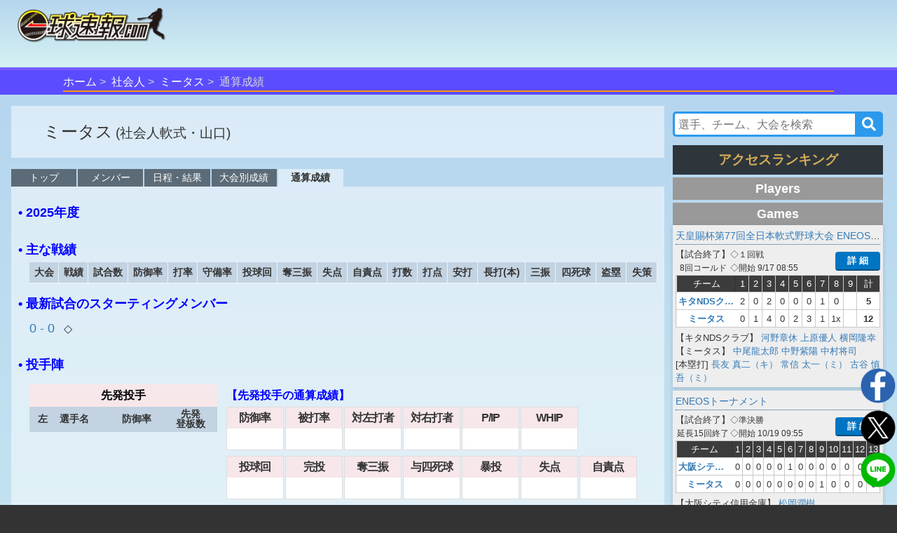

--- FILE ---
content_type: text/html;charset=UTF-8
request_url: https://baseball.omyutech.com/teamTotalStats.action?teamId=44191
body_size: 7746
content:
<!--©2017 OmyuTech. ALL RIGHTS RESERVED.-->


<!DOCTYPE html PUBLIC "-//W3C//DTD XHTML 1.0 Transitional//EN" "http://www.w3.org/TR/xhtml1/DTD/xhtml1-transitional.dtd">
<html>

<head>
<base href='https://baseball.omyutech.com/'/>
<meta http-equiv="Content-Type" content="text/html; charset=utf-8" />
<meta http-equiv="X-UA-Compatible" content="IE=edge" />
<meta name="viewport" content="width=device-width, initial-scale=1" />
<title>ミータス(山口)-チーム-通算成績 : 一球速報.com | OmyuTech</title>
	
<meta name="title" content="アマチュア野球:EasyScore&一球速報.com | OmyuTech"></meta>
<meta name="description" content="チームページをリニューアル。試合、大会に関する情報だけでなく、チーム概要、選手、日程、成績に関する詳細情報をチームごとに確認することができます。"></meta>

<meta name="keywords" content="トーナメント,npb,社会人,大学,高校,ジュニア,野球,速報,一球速報" />
<meta name="news_keywords" content="トーナメント,npb,社会人,大学,高校,ジュニア,野球,速報,一球速報" />
<meta name="robots" content="index, follow" />
<meta name="googlebot" content="index, follow" />

<meta name="twitter:card" content="summary_large_image" />
<meta name="twitter:site" content="@omyutech" />
<meta name="twitter:description" content="通算成績-ミータス" />
<meta name="twitter:image" content="https://baseball.omyutech.com/webdata/snsshare/sns_team_public.png" />
<meta name="description" content="通算成績-ミータス" />
<meta property="og:type" content="website"/>
<meta property="fb:app_id" content="703829649811138"/>
<meta property="og:url" content="" />
<meta property="og:title" content="一球速報" />
<meta property="og:description" content="通算成績-ミータスのチーム詳細データはこちらから
" />
<meta property="og:image" content="https://baseball.omyutech.com/webdata/snsshare/sns_team_public.png" />
<meta property="og:locale" content="ja_JP" />

<!--Fonts-->
<link href="https://fonts.googleapis.com/css?family=Abel" rel="stylesheet"/>
<!--CSS-->
<link rel='stylesheet' type='text/css' href='bootstrap/css/font-awesome.min.css'/>
<link rel='stylesheet' type='text/css' href="https://maxcdn.bootstrapcdn.com/bootstrap/3.3.7/css/bootstrap.min.css"/>
<link rel='stylesheet' type='text/css' href='css/sns.css?ver=20190429-1'/>
<link rel="stylesheet" type="text/css" href="css/cuphomepage/demo_table.css"/>
<link rel='stylesheet' type='text/css' href='css/cuphomepage/common.css?ver=20230601-1'/>
<link rel='stylesheet' type='text/css' href='css/cuphomepage/gamelog.css?ver=20190511-1'/>
<link rel='stylesheet' type='text/css' href='css/cuphomepage/global_reset.css'/>
<link rel='stylesheet' type='text/css' href="css/cuphomepage/cuphomepage.css?ver=20220711-1"/>
<link rel='stylesheet' type='text/css' href="css/hpranking.css?ver=20230512-1"/>
<link rel='stylesheet' type='text/css' href="css/cuphomepage/teampage.css?ver=20230601-1"/>
<link rel='stylesheet' type='text/css' href="css/cuphomepage/jabaanalytics.css?ver=20220807-2"/>
<link rel='stylesheet' type='text/css' href="css/pagetopic.css?ver=20240422-1"/>
<link href="https://maxcdn.bootstrapcdn.com/font-awesome/4.7.0/css/font-awesome.min.css" rel="stylesheet" integrity="sha384-wvfXpqpZZVQGK6TAh5PVlGOfQNHSoD2xbE+QkPxCAFlNEevoEH3Sl0sibVcOQVnN" crossorigin="anonymous"/>

<!-- Google Tag Manager -->
<script>(function(w,d,s,l,i){w[l]=w[l]||[];w[l].push({'gtm.start':
new Date().getTime(),event:'gtm.js'});var f=d.getElementsByTagName(s)[0],
j=d.createElement(s),dl=l!='dataLayer'?'&l='+l:'';j.async=true;j.src=
'https://www.googletagmanager.com/gtm.js?id='+i+dl;f.parentNode.insertBefore(j,f);
})(window,document,'script','dataLayer','GTM-TR8ZJ82');</script>
<!-- End Google Tag Manager -->

<script async src="//pagead2.googlesyndication.com/pagead/js/adsbygoogle.js"></script>	

<!--JQuery-->
<script src="https://code.jquery.com/jquery-3.2.1.slim.min.js" integrity="sha384-KJ3o2DKtIkvYIK3UENzmM7KCkRr/rE9/Qpg6aAZGJwFDMVNA/GpGFF93hXpG5KkN" crossorigin="anonymous"></script>
<script src="https://cdnjs.cloudflare.com/ajax/libs/popper.js/1.12.3/umd/popper.min.js" integrity="sha384-vFJXuSJphROIrBnz7yo7oB41mKfc8JzQZiCq4NCceLEaO4IHwicKwpJf9c9IpFgh" crossorigin="anonymous"></script>
<script type="text/javascript" src="https://ajax.googleapis.com/ajax/libs/jquery/3.2.1/jquery.min.js"></script>
<script type="text/javascript" src="//cdnjs.cloudflare.com/ajax/libs/device.js/0.2.7/device.min.js"></script>
<script type="text/javascript" src="bootstrap/js/bootstrap.min.js"></script>

<script type="text/javascript" src="js/common.js?ver=20220623"></script>
<script type="text/javascript" src="js/cuphomepage/cuphomepage.js?ver=20220722"></script>
<script type="text/javascript" src="js/cuphomepage/contentpos.js?ver=20220711"></script>
<script type="text/javascript" src="js/hpranking.js?ver=20230519-2"></script>
<script type="text/javascript" src="js/login.js?ver=20180513"></script>
<script type="text/javascript" src="js/pageanalysis.js?ver=20221017"></script>
<script type="text/javascript" src="js/pagetopic.js?ver=20230725-2"></script>

<script type="text/javascript" src="./ns/omyu_inningscore.js?ver=20230502" charset="utf-8"></script>

<!--[if lt IE 9]>
<script src="//cdnjs.cloudflare.com/ajax/libs/html5shiv/3.7.2/html5shiv.min.js"></script>
<script src="//cdnjs.cloudflare.com/ajax/libs/respond.js/1.4.2/respond.min.js"></script>
<![endif]-->

<style>
	body {
		font-size: 16px;
		font-family: -apple-system, 'BlinkMacSystemFont', Sans-Serif;
	}
</style>
</head>

<body>

<!-- Google Tag Manager (noscript) -->
<noscript><iframe src="https://www.googletagmanager.com/ns.html?id=GTM-TR8ZJ82"
height="0" width="0" style="display:none;visibility:hidden"></iframe></noscript>
<!-- End Google Tag Manager (noscript) -->

<input type="hidden" id="local_language" value="ja"/>
<input type="hidden" id="httpServerUrl" name="httpServerUrl" value="http://baseball.omyutech.com/team/stats2.jsp"/>
<input type="hidden" id="httpServerUri" name="httpServerUri" value="/team/stats2.jsp"/>

<input type="hidden" id="vp-page" value="teamp_stats2"/>
<input type="hidden" id="vp-key" value="44191"/>

<input type="hidden" id="snsDesc" name="snsDesc" value="通算成績-ミータスのチーム詳細データはこちらから
"/>
<input type="hidden" id="fbSnsDesc" name="fbSnsDesc" value="通算成績-ミータスのチーム詳細データはこちらから
"/>
<input type="hidden" id="snsShortUrl" name="snsShortUrl" value=""/>
<input type="hidden" id="snsImage" name="snsImage" value="https://baseball.omyutech.com/webdata/snsshare/sns_team_public.png"/>
<input type="hidden" id="snsRandom" name="snsRandom" value="V9VMI23G"/>

<input type="hidden" id="spteam" name="spteam" value="44191"/>

<form id="tabForm" method="post"></form>

<div id="wrapper">
	<div id="container">
		<!--ヘッダー menu -->
		<!--©2017 OmyuTech. ALL RIGHTS RESERVED.-->



<link rel='stylesheet' type='text/css' href='css/cp_header.css?ver=20231120'/>
<link rel='stylesheet' type='text/css' href='css/menu.css?ver=20190427-1'/>

<style>
	@media screen and (max-width: 480px) {
		.sp_cup_name {
		    font-size: 115%;
	    	font-weight: bold;
	    }
    }
</style>
<header class="cupheader">
	<div class="header_logo">
		<a href="javascript:returnOmyuHome();">
			<img src="image/ikkyu/logo_ikkyu.png"/>
		</a>
	</div>
	
	
		<!-- 広告99-PC advs.adv99PC -->
		<div id="pc1" class="header_adv_pc">
		</div>
		<!-- 広告99-iPad advs.adv99PAD -->
		<div id="pad1" class="header_adv_ipad">
		</div>
		<!-- 広告99-SP advs.adv99SP-->
		<div id="sp1" class="header_adv_sp">
			<!-- 広告99-SP -->
			<style type="text/css">.adslot_1 {width: 300px !important; height: 70px !important; }</style><ins class="adsbygoogle adslot_1" style="display:block" data-ad-client="ca-pub-2689344768670316" data-ad-slot="5072990362"></ins>
		</div>
					
		<script>
			var w = $(window).width();
			var sp = 480;
			var pad = 768;
			var paddingTop = 10;
			if (w <= sp) {
				$("#pc1").remove();
				$("#pad1").remove();
			}
			else {
				$("#sp1").remove();
				if (w <= pad) {
					$("#pc1").remove();
				}
				else {
					$("#pad1").remove();
				}
			}
		</script>	
	
					
	<div class="header_login"  style="display: none">
		<input type="hidden" id="userId" name="userId" value=""/>
		<input type="hidden" id="hidUserName" name="hidUserName" value=""/>
		<a id="btn_login" class="login_btn" data-toggle="modal" data-id="B" data-target="#login">ログイン</a>
		<a id="btn_logout" href="#" class="login_btn dropdown-toggle" style="display:none;" data-toggle="dropdown" aria-expanded="true"><span id="userName"></span><span class="caret"></span></a>
		<ul class="dropdown-menu" role="menu" >
		    <!--<li><a href="javascript:toMyTeam();">マイチーム</a></li>-->
		    <li><a href="javascript:logout();">ログアウト</a></li>
		</ul>
	</div>
</header>

<div id="login" class="modal fade" role="dialog">
	<div class="modal-dialog" style="width:320px;height:370px;">
    	<div class="modal-content" style="padding:10px;">
      		<div id="loginModal" class="modal-body">
      			<div class="form-group text-left">
        			<input type="text" autofocus="true" class="form-control" id="loginuserId" name="loginuserId" placeholder="アカウントまたはメールアドレス" maxlength="32"/>
        		</div>
        		<div class="form-group text-left">
        			<input type="password" class="form-control" id="password" name="password" placeholder="パスワード" maxlength="16"/>
				</div>
      			<div id="register_name" class="form-group text-left" style="display:none;">
        			<input type="text" class="form-control" id="loginuserName" name="loginuserName" placeholder="名前" maxlength="32"/>
        		</div>
        		<div id="register_mail" class="form-group text-left" style="display:none;">
        			<input type="text" class="form-control" id="mail" name="mail" placeholder="メールアドレス"  maxlength="128"/>
				</div>
        		<div id="register_hint" class="form-group text-right" style="font-size:80%;text-decoration:underline;"><a href="javascript:showRegisterInfo(0);">新規登録</a></div>
        		<div id="register_comment" style="display:none;width:100%;">
        			<table style="width:100%;font-size:80%;">
        				<tr>
        					<td colspan="2" style="font-size:80%;">
        						 <div class="checkbox">
        						 	<label>
        						 		<input type="checkbox" onchange="doRegister(this);"/>
        						 		OmyuTechの<a style="text-decoration:underline;" href="javascript:openAgreeAndPrivacy(0);">利用規約</a>と<a style="text-decoration:underline;"href="javascript:openAgreeAndPrivacy(1);">プライバシー</a>に同意します。
        						 	</label>
       						 	</div>
        					</td>
        				</tr>
        			</table>
        		</div>
				<div id="errmsg" class="form-group text-left" style="display:none;font-size:75%;color:#ff0000;"></div>
				<div class="form-group text-center" style="margin-bottom:0px;">
        			<button id="btnRegister" type="button" class="btn btn-info" style="width:100%;display:none;" disabled onclick="register();">新規登録</button>
        			<button id="btnLogin" type="button" class="btn btn-info" style="width:100%;" onclick="login();">ログイン</button>
				</div>
				<div class="form-group text-right" style="text-align:right;font-size:80%;text-decoration:underline;">
					<a href="javascript:$('#login').modal('toggle');">キャンセル</a>
				</div>
				<div id="login_hint" class="form-group center" style="display:none;font-size:80%;text-decoration:underline;"><a href="javascript:showRegisterInfo(1);">既にお持ちの方はこちら</a></div>
				<input type="hidden" id="hidLoginSrc" value=""/>
      		</div>
    	</div>
  	</div>
</div>


	<!--ムラサキオビタイトル-->
	<div id="pc_menu" class="div_index" >
		<ul>
			<li><a href="javascript:returnOmyuHome();">ホーム</a></li>
		
			<li><a href="HomePageMain.action?catalog=S">社会人</a></li>
		
		
		
			
			<li><a href="teamTop.action?teamId=44191">ミータス</a></li>
		
		
		
		
		
		
		
		
			<li class="lastItem">通算成績</li>
		
		</ul>
	</div>



		
		<!--content -->
		<section id="content">
			
			
			<div id="top-topic-cba"></div>
			
			<div class="flex_ctrl">
				<!-- left content -->
				<div class="column_left">
					<!-- Header -->
					<!--©2017 OmyuTech. ALL RIGHTS RESERVED.-->



<div class="logo-name">
	<div class="l-logo no-logo"> 
		
	</div>
	<div class="team_title no-logo">
		<p class="team_name1">
			<span>ミータス</span>
			<span class="region">(社会人軟式・山口)</span>
			<span class="team-comment"></span>
		</p>
	</div>
</div>

				
					<input type="hidden" id="adv2SP" name="adv2SP" value=""/>
					<input type="hidden" id="adv2PC" name="adv2PC" value=""/>
					<div id="adv-sp-rt" class="game_adv_bottom center"></div>
					<div id="adv-pc-rt" class="game_adv_bottom center"></div>
					
					<!--navigate menu -->
					
						
		        	<!--©2017 OmyuTech. ALL RIGHTS RESERVED.-->


  

<nav class="gnav">
	<ul>
		<!-- トップ -->
		<li>
			<a href="teamTop.action?teamId=44191">トップ</a>
		</li>
		<!-- メンバー -->
		<li>
			<a href="teamMember.action?teamId=44191">メンバー</a>
		</li>
		<!-- 日程・結果 -->
		<li>
			<a href="teamGames.action?teamId=44191">日程・結果</a>
		</li>
		<!-- 大会別成績 -->
		<li>
			<a href="teamStats.action?teamId=44191">大会別成績</a>
		</li>	
		<!-- 通算成績	 -->
		
			<li class="current">
			<a href="teamTotalStats.action?teamId=44191">通算成績</a>
			</li>	
		
		<!-- NEXT STAGE -->
		
	</ul>
</nav> 
			
					<!--白半透明ボックス-->
					<div class="white_box" style="min-height:670px;">
					
						<p class="t-title">• 2025年度</p>
						<div style="clear:both;"></div>
						
						<div class="j_analytics">
							<p class="sub_content">
								
								
								
							</p>
							
							
							<!--©2017 OmyuTech. ALL RIGHTS RESERVED.-->


		
		
			<p class="team_title">• 主な戦績</p>
		
		
			<div class="table-responsive">
				<table id="yakyuTable_b" class="j_table fs-sticky-1col">
					<tr>
						<th>大会</th>
						<th>戦績</th>
						<th>試合数</th>
						<th>防御率</th>
						<th>打率</th>
						<th>守備率</th>
						<th>投球回</th>
						<th>奪三振</th>
						<th>失点</th>
						<th>自責点</th>
						<th>打数</th>
						<th>打点</th>
						<th>安打</th>
						<th>長打(本)</th>
						<th>三振</th>
						<th>四死球</th>
						<th>盗塁</th>
						<th>失策</th>
					</tr>
				
				</table>
			</div>
			
			
			
				<div class="game_adv_bottom div_pc center">
					<!-- 広告7-PC -->
					
				</div>
			
			
		
			<p class="team_title">
				
				
				• 最新試合のスターティングメンバー
			</p>
			
			<div class="game-one">
				<p>
					<a href="CupHomePageHistory.action?gameId=">
						 0 - 0  
					</a>
					&nbsp;&nbsp;◇ 
					
				</p>
				<p>
					
					
					
				</p>
				<ul class="startmen">
					
				</ul>
			</div>
			
			
			
				<div class="game_adv_bottom div_pc center">
					<!-- 広告7-PC -->
					
				</div>
			
			
			
			<p class="team_title b_pitcher">• 投手陣</span></p>
		
			<div class="j_pitcher">
				<table class="j_first j_table">
					<caption>
						先発投手
					</caption>
					<tr>
						<th>左</th>
						<th>選手名</th>
						<th>防御率</th>
						<th>先発<br>登板数</th>
					</tr>
				
				</table>
				<div class="j_second">
					<p class="sub_title_b">【先発投手の通算成績】</p>
					<ul class="startmen">
						<li class="item line1">
							<div class="item-head">
								防御率
							</div>
							<div class="item-body">
								
							</div>
						</li>
						<li class="item line1">
							<div class="item-head">
								被打率
							</div>
							<div class="item-body">
								
							</div>
						</li>
						<li class="item line1">
							<div class="item-head">
								対左打者
							</div>
							<div class="item-body">
								
							</div>
						</li>
						<li class="item line1">
							<div class="item-head">
								対右打者
							</div>
							<div class="item-body">
								
							</div>
						</li>
						<li class="item line1">
							<div class="item-head">
								P/IP
							</div>
							<div class="item-body">
								
							</div>
						</li>
						<li class="item line1">
							<div class="item-head">
								WHIP
							</div>
							<div class="item-body">
								
							</div>
						</li>
						<li class="item empty line1" />
						<li class="item">
							<div class="item-head">
								投球回
							</div>
							<div class="item-body">
								
							</div>
						</li>
						<li class="item">
							<div class="item-head">
								完投
							</div>
							<div class="item-body">
								
							</div>
						</li>
						<li class="item">
							<div class="item-head">
								奪三振
							</div>
							<div class="item-body">
								
							</div>
						</li>
						<li class="item bbdb">
							<div class="item-head">
								与四死球
							</div>
							<div class="item-body">
								
							</div>
						</li>
						<li class="item">
							<div class="item-head">
								暴投
							</div>
							<div class="item-body">
								
							</div>
						</li>
						<li class="item">
							<div class="item-head">
								失点
							</div>
							<div class="item-body">
								
							</div>
						</li>
						<li class="item">
							<div class="item-head">
								自責点
							</div>
							<div class="item-body">
								
							</div>
						</li>
					</ul>
				</div>
			</div>
			 <div class="j_pitcher">
				<table class="j_first j_table">
					<caption>
						リリーフ投手
					</caption>
					<tr>
						<th>左</th>
						<th>選手名</th>
						<th>防御率</th>
						<th>リリーフ<br>登板数</th>
					</tr>
				
				</table>
				<div class="j_second">
					<p class="sub_title_b">【リリーフ投手の通算成績】</p>
					<ul class="startmen second_p">
						<li class="item">
							<div class="item-head">
								防御率
							</div>
							<div class="item-body">
								
							</div>
						</li>
						<li class="item">
							<div class="item-head">
								被打率
							</div>
							<div class="item-body">
								
							</div>
						</li>
						<li class="item">
							<div class="item-head">
								対左打者
							</div>
							<div class="item-body">
								
							</div>
						</li>
						<li class="item">
							<div class="item-head">
								対右打者
							</div>
							<div class="item-body">
								
							</div>
						</li>
						<li class="item">
							<div class="item-head">
								P/IP
							</div>
							<div class="item-body">
								
							</div>
						</li>
						<li class="item">
							<div class="item-head">
								WHIP
							</div>
							<div class="item-body">
								
							</div>
						</li>
						<li class="item empty" />
						<li class="item">
							<div class="item-head">
								投球回
							</div>
							<div class="item-body">
								
							</div>
						</li>
						<li class="item">
							<div class="item-head">
								奪三振
							</div>
							<div class="item-body">
								
							</div>
						</li>
						<li class="item">
							<div class="item-head">
								与四死球
							</div>
							<div class="item-body">
								
							</div>
						</li>
						<li class="item">
							<div class="item-head">
								暴投
							</div>
							<div class="item-body">
								
							</div>
						</li>
						<li class="item">
							<div class="item-head">
								失点
							</div>
							<div class="item-body">
								
							</div>
						</li>
						<li class="item">
							<div class="item-head">
								自責点
							</div>
							<div class="item-body">
								
							</div>
						</li>
						<li class="item empty" />
					</ul>
				</div>
			</div>
			<p class="team_title b_field">• 野手陣</p>
		
			<div class="j_field">
				<p class="sub_title_b">【ポジション別】</p>
				<p>選手名(試合数)ソートは試合数順。△ 左打ち</p>
				<p>成績はそのポジションの通算成績。捕手は盗塁阻止率、指名打者は打率、それ以外は守備率</p>		
							
				<ul class="startmen">
					
				</ul>
			</div>
			<div class="j_field">
				<p class="sub_title_b">【打順別】</p>
				<p>選手名(打席数) ソートは打席数順。△ 左打ち</p>
				<p>成績はその打順の通算打率。</p>		
					
				<ul class="startmen">
					
				</ul>
				
				<p class="sub_title_b">【チーム成績】</p>
				<ul class="startmen nb">
					<li class="item">
						<div class="item-head">
							打率
						</div>
						<div class="item-body">
							
						</div>
					</li>
					<li class="item">
						<div class="item-head">
							対左投手
						</div>
						<div class="item-body">
							
						</div>
					</li>
					<li class="item">
						<div class="item-head">
							対右投手
						</div>
						<div class="item-body">
							
						</div>
					</li>
					<li class="item">
						<div class="item-head">
							出塁率
						</div>
						<div class="item-body">
							
						</div>
					</li>
					<li class="item">
						<div class="item-head">
							⻑打率
						</div>
						<div class="item-body">
							
						</div>
					</li>
					<li class="item">
						<div class="item-head">
							OPS
						</div>
						<div class="item-body">
							
						</div>
					</li>
					<li class="item ocss">
						<div class="item-head">
							盗塁阻止率
						</div>
						<div class="item-body">
							
						</div>
					</li>
					<li class="item">
						<div class="item-head">
							守備率
						</div>
						<div class="item-body">
							
						</div>
					</li>
					<li class="item">
						<div class="item-head">
							試合数
						</div>
						<div class="item-body">
							
						</div>
					</li>
					<li class="item">
						<div class="item-head">
							打点
						</div>
						<div class="item-body">
							
						</div>
					</li>
					<li class="item">
						<div class="item-head">
							安打
						</div>
						<div class="item-body">
							
						</div>
					</li>
					<li class="item">
						<div class="item-head">
							⻑打(本)
						</div>
						<div class="item-body">
							()
						</div>
					</li>
					<li class="item">
						<div class="item-head">
							三振
						</div>
						<div class="item-body">
							
						</div>
					</li>
					<li class="item">
						<div class="item-head">
							四死球
						</div>
						<div class="item-body">
							
						</div>
					</li>
					<li class="item">
						<div class="item-head">
							盗塁
						</div>
						<div class="item-body">
							
						</div>
					</li>
					<li class="item">
						<div class="item-head">
							失策
						</div>
						<div class="item-body">
							
						</div>
					</li>
				</ul>
			</div>
			
			
			
				<div class="game_adv_bottom div_pc center">
					<!-- 広告7-PC -->
					
				</div>
			
			
			
			<p class="team_title b_player">•選手別</p>
		
			<p class="sub_title_b">【投手成績】</p>	
			<div class="table-responsive">
				<table id="yakyuTable_b" class="j_table j_pitch fs-sticky jpb-tb">
					<tr>
						<th>左</th>
						<th>選手</th>
						<th>防御率</th>
						<th>試合数</th>
						<th>先発</th>
						<th>投球回</th>
						<th>被安打</th>
						<th>被本塁打</th>
						<th>奪三振</th>
						<th>与四死球</th>
						<th>暴投</th>
						<th>失点</th>
						<th>自責点</th>
						<th>P/IP</th>
						<th>WHIP</th>
					</tr>
				
				</table>
			</div>
				
			<p class="sub_title_b">【打撃成績】</p>	
			<div class="table-responsive">
				<table id="yakyuTable_b" class="j_table j_bat fs-sticky jpb-tb">
					<tr>
						<th>左</th>
						<th>選手</th>
						<th>打率</th>
						<th>試合数</th>
						<th>打数</th>
						<th>打点</th>
						<th>安打</th>
						<th>長打</th>
						<th>本塁打</th>
						<th>三振</th>
						<th>四死球</th>
						<th>盗塁</th>
						<th>出塁率</th>
						<th>長打率</th>
						<th>OPS</th>
					</tr>
				
				</table>
			</div>
			
			
			
	
			

						</div>
						
						<div class="game_adv_bottom">
							<!-- 広告1-PC/SP -->
							
						</div>
					</div>
					<!-- white box end -->
				</div>
				<!-- left content end -->
				<!-- right content -->
				<!--©2017 OmyuTech. ALL RIGHTS RESERVED.-->



<div class="column_right">
	<input type="hidden" id="adv3PC" name="adv3PC" value=""/>

	
		<!--©2017 OmyuTech. ALL RIGHTS RESERVED.-->


		
<link rel='stylesheet' type='text/css' href='css/common_search.css?ver=20240423-1'/>
<link rel="stylesheet" href="https://use.fontawesome.com/releases/v5.6.3/css/all.css"/>
<script type="text/javascript" src="js/contentsearch.js?ver=20240426-1"></script>

<div id="search-">
	<div class="side-s search">
		 <input id="searchInput" 
     		class="searchTerm"
     		placeholder="選手、チーム、大会を検索" 
     		autocomplete="off"
     		onblur="contentBlur2('')" 
	     	onfocus="searchContentByKey(this.value, '')" 
     		oninput="searchContentByKey(this.value, '')" 
			onporpertychange="searchContentByKey(this.value, '')" />
		<button type="submit" class="searchButton" onclick="searchContentData();"><i class="fa fa-search"></i></button>
   		<script type="text/javascript">
			var ptyping = false;
			$("#searchInput").on('compositionstart',function(){
				ptyping = true;
			})
			$("#searchInput").on('compositionend',function(){
				ptyping = false;
			})
			
			function searchContentData(){
				var term = $("#searchInput");
				var keyword = term.val() == undefined ? '' : term.val();
				countPageViewTimes("com_search-" + keyword);
				
				var url = "search.action?q=" + keyword;
				window.open(url, '_self');
		  	}
		</script>
	</div>
	<div class="search-item">
		<div class="op-list"></div>
	</div>
</div>		

	
	
	<div id="adv-pc-rt2" class="game_adv_bottom center"></div>
	
	<div id="side-topic-cba"></div>
	
	
							
	<!-- 今日 Ranking start -->
	<div>
		<p id="rp-title" class="r-title-f no-sub">アクセスランキング</p>
		<div id="hp-ranking" class="pass-today">
			<div id="r-today-fielder" class="r-player"></div>
			<div id="r-today-game" class="r-game"></div>
		</div>
		
		
			<div class="game_adv_bottom center">
				<!-- 広告6-PC -->
				
			</div>
		
	</div>
	<!-- 今日 Ranking end -->
</div>
				<!-- right content end -->
			</div>
		</section>
		<!-- content end -->
	</div>
</div>

<!--©2017 OmyuTech. ALL RIGHTS RESERVED.-->


	
<style>
	.bottom-nav #pc_menu {
    	position: inherit;
	    max-width: 1280px;
    	margin: 0 auto;
	}
</style>
  	<div class="bottom-nav">
  		
		
			<!--©2017 OmyuTech. ALL RIGHTS RESERVED.-->


<script type="text/javascript" src="js/menu.js?ver=20230504-4"></script>

<style type="text/css">
/*
  nav ul li a,a:visited {
    color:#333;
    /*font-size:0.85rem;
  }*/
  .topnav-is-active {
	background-color:rgba(255,255,255,0.25);
	/*pointer-events: none;*/
	@include opacity(0.7);
  }
  
  .sub_menu_field ul li a:link,
  .sub_menu_field ul li a:visited {
    color:#333;
    /*font-size:0.85rem;*/
  }
  .sub-menu-item-active {
	color:#fff !important;
	background-color:#7a85d3;
	border-radius:4px;
	box-shadow:2px 2px 2px 1px rgba(0,0,0,0.25) inset;
	text-shadow:2px 2px 2px rgba(0,0,0,0.25);
	/*pointer-events: none;*/
	@include opacity(0.9);
  }
  .sub-menu-item-active a{
    color:#fff !important;
  }
  
</style>



  <input type="hidden" id="navMenuItem" name="navMenuItem" value="A"/>

 
 

  <input type="hidden" id="areaId" name="areaId" value=""/>




  <input type="hidden" id="navSubItem" name="navSubItem" value=""/>




  <input type="hidden" id="jabaSubItem" name="jabaSubItem" value=""/>




  <input type="hidden" id="uniSubItem" name="uniSubItem" value=""/>




  <input type="hidden" id="juniorSubItem" name="juniorSubItem" value=""/>


<nav id="pc_menu">
  <ul class="cate_list">
    <li id="menu-bar-A" class="cate_list-pc"><a href="javascript:returnOmyuHome();">HOME</a></li>
    <li id="menu-bar-H" class="cate_list-pc"><a href="HomePageMain.action?catalog=H">高校<span>野球</span></a></li>
    <li id="menu-bar-U" class="cate_list-pc"><a href="HomePageMain.action?catalog=U">大学<span>野球</span></a></li>
    <li id="menu-bar-J" class="cate_list-pc"><a href="HomePageMain.action?catalog=J">ジュニア</a></li>
    <li id="menu-bar-B" class="cate_list-pc"><a href="HomePageMain.action?catalog=B">JABA</a></li>
    <li id="menu-bar-F" class="cate_list-pc"><a href="HomePageMain.action?catalog=F">軟式<span>野球</span></a></li>
    <li id="menu-bar-G" class="cate_list-pc"><a href="HomePageMain.action?catalog=G">女子<span>野球</span></a></li>
    <li id="menu-bar-D" class="cate_list-pc"><a href="HomePageMain.action?catalog=D">独立<span>リーグ</span></a></li>
    <li id="menu-bar-J" class="cate_list-pc"><a href="areasearch.action">地域</a></li>
	</ul>
</nav>

<script>
    setNavMenu();
</script>

		
  	</div>
	<footer id="mainfooter">
		<div class="center">
			<img src="image/cuphomepage/mainpage/logo_omyutech.png" width="100" alt="Omyutech" />
		</div>
		<nav>
			<ul class="footnav">
				<li><a href="https://www.omyutech.com/services/" target="_blank">サービス紹介</a></li>
				<li><a href="https://www.omyutech.com" target="_blank">会社概要</a></li>
				<li><a href="https://www.omyutech.com/privacy-policy/" target="_blank">プライバシーポリシー</a></li>
				<li><a href="https://www.omyutech.com/terms-sj/" target="_blank">利用規約</a></li>
			</ul>
		</nav>
		<div class="credit">© 2025 Omyu Technology Co.,Ltd</div>
	</footer>

			
<div id="sns_box">
	<div class="sns_img text-center">
		<a href="javascript:toSetCupPageFacebookURL('ミータス','一球速報');" class="icon_home"><img src="image/home/icon_facebook.png"/></a>
		<a href="javascript:toSetCupPageTwitterURL('ミータス','一球速報');" class="icon_home"><img src="image/home/icon_twitter.png"/></a>
		<a href="javascript:toSetCupPageLineURL();" class="icon_home"><img src="image/home/icon_line.png"/></a>
	</div>
</div>
<script>
	var w = $(window).width();
	var sp = 480;
	if (w <= sp) {
		var inner = "<!-- 広告2-SP -->";
		inner += $("#adv2SP").val()
		$("#adv-sp-rt").html(inner);
	} else {
		var inner = "<!-- 広告2-PC -->";
		inner += $("#adv2PC").val()
		$("#adv-pc-rt").html(inner);
	
		inner = "<!-- 広告3-PC -->";
		inner += $("#adv3PC").val()
		$("#adv-pc-rt2").html(inner);
	}

	searchHpTeamRankingData();
	
	var w = $(window).width();
	if (w <= 480) {
		var node = $("nav.gnav ul");
		var width = node.outerWidth();
		$("nav.gnav ul").scrollLeft(width * 4 / 6)
	}
</script>
</body>
</html>



--- FILE ---
content_type: text/css
request_url: https://baseball.omyutech.com/css/cuphomepage/gamelog.css?ver=20190511-1
body_size: 5218
content:
section#gamelog > ul,
section#gamelog ul.member,
section#gamelog ul#ul_textlive {
	list-style-type: none;
	margin:8px 0;
}
li.inn_head{
	color:#fff;
	font-weight: normal;
	padding:4px 8px;
	background: #000000; /* Old browsers */
	background: -moz-linear-gradient(top, #000000 0%, #000000 50%, #666666 51%, #666666 100%); /* FF3.6-15 */
	background: -webkit-linear-gradient(top, #000000 0%,#000000 50%,#666666 51%,#666666 100%); /* Chrome10-25,Safari5.1-6 */
	background: linear-gradient(to bottom, #000000 0%,#000000 50%,#666666 51%,#666666 100%); /* W3C, IE10+, FF16+, Chrome26+, Opera12+, Safari7+ */
	filter: progid:DXImageTransform.Microsoft.gradient( startColorstr='#000000', endColorstr='#666666',GradientType=0 ); /* IE6-9 */
	background-color: #f00;
	}

li.ab_result{
	background-color: rgba(0,0,0,0.15);
	margin-bottom:1px;
	padding:4px 8px;
}
ul.result_line{
	list-style-type: none;
	display: flex;
	border-spacing: 8px;
}
ul.result_line li{
}
/*投球履歴******************************/
.pitch_log{
	text-align: left;
	font-size: 90%;
	line-height: 2em;
	margin: 0 18px;
}
@media screen and (max-width: 480px){
	.pitch_log{
		width: 100%;
		margin:0 2px;
	}
	li.inn_head{
		position: relative;
	}
	.inn_anchor {
		position: absolute;
		top: -120px;
	}
}
.pitch_log td{
	vertical-align: top;
}
.pitch_log li span{
	margin-right:8px;
}
@media screen and (max-width:768px){
	.pitch_log li span{
	margin-right:4px;
	}
}
.pitch_log td.base{
	width:43px;
	padding:4px;
	padding-bottom: 0 !important;
	vertical-align: middle;
}
.pitch_log td.base img{
	margin-top:-4px;
}

li.icon{
	margin-right: 8px;
}
li.order{
	font-size:100%;
	text-align: left;
	height: 1.2em;
	line-height: 1.2;
	margin:auto 0;
	margin-right:8px;
	font-weight: bold;
}
li.player{
	white-space: nowrap;
	max-width:10em;
	font-size:100%;
	text-align: left;
	height: 1.2em;
	line-height: 1.2;
	margin:auto 0;
	margin-right:8px;
}
li.box{
	font-size: 100%;
	line-height: 1.0;
	height: 1em;
	margin:auto 0;
	margin-right:8px;
	width:4em;
}
li.result{
	font-size:90%;
	text-align: center;
	line-height: 1.1;
	margin:auto 0;
	margin-right:5px;
}
li.result a{
	background-color: #666;
	padding:4px 20px 4px 12px;
	border-radius: 4px;
	-webkit-border-radius:4px;
	-moz-border-radius:4px;
	color:#fff;
	position: relative;
	white-space: nowrap;
}
@media screen and (max-width:768px){
	li.result{
		font-size:90%;
		text-align: center;
		line-height: 1.1;
		margin:auto 0;
		margin-right:8px;
	}
	li.result a{
		background-color: #666;
		padding:2px 12px 2px 8px;
		border-radius: 2px;
		-webkit-border-radius:2px;
		-moz-border-radius:2px;
		color:#fff;
		position: relative;
		white-space: nowrap;
	}
	li.icon{
		margin-right: 4px;
		width:24px;
	}
	li.icon img{
		width:100%;
	}
	li.order{
		font-size:100%;
		height: 0.9em;
		line-height: 0.9;
		margin:auto 0;
		margin-right:4px;
	}
	li.player{
		font-size:100%;
		height:0.9em;
		line-height: 0.9;
		margin-right:4px;
	}
	li.box{
		font-size: 70%;
		line-height: 0.7;
		height: 0.7em;
		margin:auto 0;
		margin-right:4px;
		width:3em;
	}
}
li.result a.out{
	background-color: #666;
}
li.result a.hit{
	background-color: #69c;
}
li.result a.walk{
	background-color: #093;
}
li.result a.sac{
	background-color: #597fa5;
}

li.result a.err{
	background-color: #a55959;
}
li.result a.hr{
	background-color: #06f;
}

li.result a:after{
	content:'▼';
	font-size: 70%;
	position: absolute;
	top:8px;
	right:8px;
    color:rgba(255,255,255,0.3);
}
li.situation{
	font-size:100%;
	text-align: center;
	height: 1.0em;
	line-height: 1.0;
	margin:auto 0;
	margin-right:8px;
}
@media screen and (max-width:768px){
	li.result a:after{
	content:'▼';
	font-size: 70%;
	position: absolute;
	top:6px;
	right:2px;
    color:rgba(255,255,255,0.3);
}
	li.situation{
		font-size:60%;
	}
}
li.situation:before{
	content:'→';
}
li.ab_detail{
	padding:8px;
	background-color: rgba(0,0,0,0.15);
	border-top:solid 2px rgba(0.0.0.0.2);
}
li.ab_detail ul{
	margin:0;
	list-style-type: none;
	text-align: center;
}
li.ab_detail ul li{
	display: inline-block;
	vertical-align: top;
}
li.ab_detail ul li ul li{
	font-size: 90%;
	display: block;
	background-color: rgba(255,255,255,0.5);
	text-align: left;
	padding:2px;
	margin-bottom:1px;
}
@media screen and (max-width:768px){
	li.ab_detail ul li ul li{
	font-size: 70%;
}
}
li.ab_detail ul li ul li img{
	margin-right: 4px;
}

.btn_close{
	text-align: center;
	font-size: 90%;
	margin:8px 0;
}
.btn_close a{
	padding:4px 8px;
}
.btn_close a:link,
.btn_close a:visited{
	color:rgba(0,0,0,0.7);
}
.btn_close a:hover{
	color:#f90;
}
.btn_close a:active{
	background-color:rgba(0,00,0,0.3);
}

li.ab_result table{
	width:100%;
	border-collapse: separate;
	border-spacing: 1px;
}
li.ab_result td{
	padding:0;
	border:solid 1px #f00;
}
td.order{
	text-align: right;
}
td.player{
	padding-left:8px;
	white-space: nowrap;
}
td.result label{
	padding:2px 4px;
	background-color: #fff;
	padding-right:24px;
	position: relative;
	border:solid 1px #e7e7e7;
	border-radius: 4px;
	-webkit-border-radius:4px;
	-moz-border-radius:4px;
}
td.result label:after{
	content:'＞';
	position: absolute;
	-moz-transform: rotate(90deg);
    -webkit-transform: rotate(90deg);
    -o-transform: rotate(90deg);
    -ms-transform: rotate(90deg);
    transform: rotate(90deg);
    color:#c5c5c5;
}
td.result label input{
	display: none;
}
/*一球速報用*************************************/
#ikkyu{
	display: flex;
	justify-content: space-between;
	/*padding:8px;
	min-height:400px;*/width: 80%;
    margin: auto;
}
#location_block{
	display: flex;
	justify-content: center;
	width:80%;
	margin: 0 auto 40px;
}
.hp-ml0 {
	margin-left: 10px;
}
@media screen and (max-width: 480px){
	#ikkyu{
		padding-top: 2px;
		padding-bottom: 2px;
		width: 100%;
	}
	#ikkyu img{
		width: 70%;
	}
	#location_block{
		padding-top: 2px;
		padding-bottom: 2px;
		width: 100%;
		margin-bottom: 10px;
	}
	.hp-ml0 {
		margin-left: 0;
	}
	td.td_hit_pos {
	    padding-top: 8px;
    	height: 1px;
    }
    td .child_center {
    	margin: 0 auto;
    }
    ul.pb-change {
    	list-style-type: none;
	    display: flex;
	    justify-content: space-between;
	    margin: 4px 0;
    }
    ul.pb-change li {
        background-color: rgba(0,0,0,0.5);
        width: 49%;
	    text-align: center;
    }
    ul.pb-change li a {
	    text-align: center;
	    color: #fff;
	    padding: 0 16px;
	    font-size: 90%;
   		line-height: 1.5;
    	text-decoration: none!important;
    }
    ul.pb-change li.current {
        background-color: rgba(255,255,255,0.5);
    }
    ul.pb-change li.current a {
    	color: #333;
    	font-weight: bold;
    }
}
.sokuhou-mem-pc {
	display: block;
}
.sokuhou-mem-sp {
	display: none;
}
.sokuhou-mem {
	width: 25%;
	max-width: 200px;
	margin-top: 8px;
}
.sokuhou-mem table {
	width: 100%;
	border-collapse: separate;
    border-spacing: 1px;
}
.sokuhou-mem table caption {
	text-align: center;
    background-color: rgba(255,255,255,0.75);
    font-size: 90%;
    font-weight: bold;
    line-height: 1.2;
    padding: 4px;
}
.sokuhou-mem table tr:nth-child(even) {
    background-color: rgba(255,255,255,0.75);
}
.sokuhou-mem table tr:nth-child(odd) {
    background-color: rgba(255,255,255,0.5);
}
.sokuhou-mem table td{
	padding: 2px 8px;
    text-align: left;
    font-size: 90%;
}
.sokuhou-mem table td.cur_batter{
    background-color: #5980f5;
	color: #fff;
}
.sokuhou-mem table td.cur_pitcher{
    background-color: #f56c6c;
	color: #fff;
}
.sokuhou-mem table td.cur_batter a, .sokuhou-mem table td.cur_pitcher a {
	color: #fff;
}

.sokuhou-mem table td:nth-child(1) {
	width: 10px;
    text-align: center;
}
.sokuhou-mem table td:nth-child(2) {
	width: 16px;
    text-align: center;
}

.sokuhou_bench_flag {
	width: 80%;
    margin: 0 auto 4px;
    text-align: left;
}
.sokuhou_bench_frame {
	display: flex;
	justify-content: space-between;
	width: 80%;
    margin: 0 auto 40px;
}
.sokuhou_bench_frame .sokuhou_bench {
	width: 49%;
	max-width: none;
    margin-top: 0;
}
.sokuhou_bench table caption {
	line-height: 2;
}
.sokuhou_bench table {
	table-layout: fixed;
}
.sokuhou_bench table th,
.sokuhou_bench table td {
	width: 18%;
    text-align: center;
}
.sokuhou_bench table th {
	background-color: #f0f0f0;
    font-size: 95%;
    padding: 4px 0;
    font-weight: normal;
}
.sokuhou_bench table th:nth-child(1) {
	width: 46%;
}
.sokuhou_bench table td:nth-child(1) {
    text-align: left;
   	white-space: nowrap;
	overflow: hidden;
   	text-overflow: ellipsis;
}

@media screen and (max-width: 480px){
	.sokuhou-mem {
		width: 100px;
	}
	.sokuhou-mem table {
		table-layout: fixed;
	}
	.sokuhou-mem table caption {
		padding: 2px;
		width: 100px;
    	white-space: nowrap;
		overflow: hidden;
    	text-overflow: ellipsis;
	}
	.sokuhou-mem table td{
		padding: 2px;
	    font-size: 85%;
	}
	.sokuhou-mem table td:nth-child(1) {
		width: 20%;
	}
	.sokuhou-mem table td:nth-child(2) {
		width: 80%;
	    text-align: left;
    	white-space: nowrap;
		overflow: hidden;
    	text-overflow: ellipsis;
	}	
	.sokuhou_bench_flag {
		width: 100%;
	}	
	.sokuhou_bench_flag img {
		height: 15px;
	}
	.sokuhou_bench_frame {
		width: 100%;
	    margin: 0;
	}
	.sokuhou_bench_frame .sokuhou_bench {
		width: 49.9%;
	}
	.sokuhou_bench table caption {
		width: 100%;
    	white-space: normal;
	}
	.sokuhou_bench table th {
		width: 25%;
    	font-size: 85%;
    	white-space: nowrap;
		padding: 2px 0
	}
	.sokuhou_bench table th:nth-child(1) {
		width: 50%;
	}
	.sokuhou_bench table td:nth-child(1) {
		padding: 2px 8px
	}
	.sokuhou_bench table td:nth-child(2) {
	    text-align: center;
	}
}
table.ikkyu_batter,
table.ikkyu_pitcher{
	font-size: 90%;
	width:49.5%;
}
table.ikkyu_batter td,
table.ikkyu_pitcher td{
	vertical-align: top;
}
table.ikkyu_batter td ul,
table.ikkyu_pitcher td ul{
	list-style-type: none;
	margin: 0;
}	
table.ikkyu_batter td ul li,
table.ikkyu_pitcher td ul li{
	display: inline-block;
}
#td_curbatter_img{
	/*vertical-align:middle;*/
	padding-top:2px;
	display: none;
}
#td_curpitcher_img{
	/*vertical-align:middle;*/
	padding-top:2px;
	display: none;
}
ul.today_stats li{
	margin-right:4px;
	line-height:2;
}
#ikkyu table td.title{
	font-weight: bold;
	white-space: nowrap;
	line-height:2;
}
#ikkyu.refer_cup {
	width: 90%;
}
@media screen and (max-width:768px){
	ul.today_stats li{
		margin-right:4px;
		line-height:1.5;
	}
	#ikkyu table td.title{
		line-height:1.5;
		font-size: 90%;
		vertical-align: inherit;
	}
	#ikkyu.refer_cup {
		width: 100%;
	}
	#ul_curbatter_seiseki li, #ul_curbatter_refer li,
	#ul_curpitcher_seiseki li, #ul_curpitcher_refer li {
		font-size: 90%;
	}
}
.icon{
	/*width:46px;*/
	width:60px;
}
.icon.pitcher{
	/*width:46px;*/
	width:60px;
}
.icon img{
	width:100%;
}
.count{
	/*margin:16px auto;*/
	margin:0px 0px 0px;
	list-style-type: none;
	font-size: 0;
}
.count li{
	display: inline-block;
	line-height: 12px;
	height: 12px;
	vertical-align: top;
}
.count li img{
	display: inline-block;
	line-height: 12px;
	height: 12px;
	vertical-align: top;
}
li.count_h{
	font-size: 12px;
	margin:0 2px 0 1px;
}
.count td{
	height:15px;
	width:15px;
}
.count th{
	padding-right:4px;
	color:#fff;
	height:15px;
}
.count li .lamp {
    width: 12px;
    height: 12px; 
    margin-left: 1px;
    border-radius: 50%;      
}
.count li .lamp.ball {
    background-color: #4de64c;   
}
.count li .lamp.blank_ {
   	background-color: #7f7f7f;   
}
.count li .lamp.out {
    background-color: red;   
}
.count li .lamp.strike {
    background-color: #ffe000;   
}
.count li.text {
	font-size: 12px;
	margin: 0 0 0 2px;
	line-height: 12px;
}
.count.nocourse {
	padding-top: 50px;
	padding-Left: 40px;
}
.count.nocourse li .lamp{
    width: 14px;
    height: 14px; 
}
.count.nocourse li.text {
	width: 11px;
	font-size: 14px;
	margin: 0 4px 0 6px;
	height: 14px;
	line-height: 14px;
}
@media screen and (min-width: 480px){
	.count.nocourse {
		padding-Left: 25px;
	}
}

th.ikkyu_header{
	border-bottom:solid 2px #333;
	color:#333;
}
.ikkyu_box{
	display: flex;
	justify-content: space-between;
	width:70%;
	margin:0 auto;
}
.ikkyu_box > li{
	list-style-type: none;
	width:50%;
	background-color: rgba(0,0,0,0.3);
	vertical-align: bottom;
	text-align: center;
	padding:8px;
}
@media screen and (max-width: 768px){
	.ikkyu_box{
		display: block;
		width:100%;
	}
	.ikkyu_box > li{
	display: block;
	width:100%;
	}
}
.ikkyu_box ul{
	list-style-type: none;
}
/*走者の表示******************************/
table.situation{
	background-color: rgba(0,0,0,0.3);
	width:100%;
}
ul.runner_name{
	list-style-type: none;
	font-size: 90%;
	margin-bottom: 0 !important; 
	width:100%;
}
ul.runner_name li{
	list-style-type: none;
	padding:4px;
	background-color: rgba(255,255,255,0.5);
	margin-bottom:1px;
	text-align: left;
	width:100%;
}
/*打者結果***********************************/
.log{
	list-style-type: none;
	font-size: 90%;
	width: 100%;
	margin: auto;
	min-height: 140px;
}

.ikkyu_result{
	text-align: center;
	padding:4px;
	width:100%;
	background-color: #b6d6ef; /*#f90;*/
	color:#000;
	margin:16px auto;
	margin-top:16px;
	border-radius: 4px;
	-webkit-border-radius:4px;
	-moz-border-radius:4px;

}
#div_ikkyu_result.ikkyu_result {
	min-width: 355px;
	max-width: 400px;
}
#ul_ikkyu_history li {
	display: flex;
	align-items: center;
}
#ul_ikkyu_history .pitch_result_h {
	display: inline-block;
	margin-right: 4px;
	width: 130px;
}
#ul_ikkyu_history .pitch_type_h {
	display: inline-block;
	margin-right: 4px;
	width: 92px;
}
#ul_ikkyu_history .pitch_speed_h {
	display: inline-block;
	margin-right: 0;
	flex: 1;
}
#ul_ikkyu_history .bs-count {
	display: inline-block;
    margin-right: 0;
    font-size: 105%;
    width: 40px;
}
#ul_ikkyu_history .b-count,
#ul_ikkyu_history .s-count {
	display: inline-block;
	margin: 0;
    width: 14px;
    text-align: center;
}
#ul_ikkyu_history .b-count {
    color: #000;   
}
#ul_ikkyu_history .s-count {
    color: #000;   
}

#ul_ikkyu_history .detail_score {
	padding-bottom: 5px;
	padding-left: 18px;
	color:#ff3232;
}
#ul_ikkyu_history .detail_score_2 {
	padding-bottom: 5px;
}
#ul_ikkyu_history .detail_other {
	padding-bottom: 5px;
	padding-left: 18px;
}
.ikkyu_inn_change {
    text-align: center;
    padding: 4px;
    width: 100%;
    background-color: #b6d6ef;
    color: #000;
    margin: 16px auto;
    margin-top: 16px;
    border-radius: 4px;
    -webkit-border-radius: 4px;
    -moz-border-radius: 4px;
    min-width: 355px;
    max-width: 400px;
	font-size: 90%;
}
.ikkyu_inn_change table {
	width: 100%;
	table-layout: fixed;
}
.ikkyu_inn_change table tr td.b-order {
	width: 12%;
}
.ikkyu_inn_change table tr td.b-name {
	width: 45%;
    text-align: left;
    white-space: nowrap;
    overflow: hidden;
    text-overflow: ellipsis;
}
.ikkyu_inn_change table tr td.b-year {
	width: 12%;
}

.ikkyu_inn_change table tr td.b-avg {
    text-align: left;
	width: 31%;
}
	
    
@media screen and (max-width: 480px){
	#div_ikkyu_result.ikkyu_result {
		min-width: 161px;
		width: 100%;
		margin:4px auto;
	}
	.log{
		font-size: 80%;
		padding: 0 12px 10px;
	}
	
	#ul_ikkyu_history li>span:first-child {
		margin-right: 4px;
	}	
	#ul_ikkyu_history .b-count,
	#ul_ikkyu_history .s-count {
	    width: 12px;
	}
}

td.runner{
	width:75%;
	background-color: rgba(255,255,255,0.5);
	text-align: left;
	font-size: 90%;
	padding:4px;
}
.situation{
	width:100%;
	border-collapse: separate;
	border-spacing: 1px;
}
.situation img{
	/*margin:24px auto;*/
}
.runner{
	list-style-type: none;
	margin-bottom:8px;
}
.runner li{
	list-style-type: none;
	padding:4px;
	background-color: rgba(255,255,255,0.5);
	margin-bottom:1px;
	text-align: left;
}
.runner li span{
	font-size: 70%;
}

/*テキスト速報***************************************/
.ab_result_txt.info{
	background-image: url(../image/cuphomepage/mainpage/icon_info.png);
	background-repeat: no-repeat;
	padding-left:2em;
	background-position: 4px;
}
.ab_result_txt dl{
	font-size: 90%;
	margin:0;
	padding:0;
	vertical-align: middle;
}
@media screen and (max-width:768px){
	.ab_result_txt dl{
	font-size: 0.8rem;
	}
}
.ab_result_txt dt,
.ab_result_txt dd{
	display: inline-block;
	line-height: 0.9em;
}
li.ab_result_txt{
	background-color: rgba(255,255,255,0.5);
	margin-bottom:1px;
	padding:4px 8px;
	border-bottom:solid 1px rgba(0,0,0,0.15);
}
li.ab_result_txt span{
	font-size:0.85rem;
}

/*テキスト速報用*************************************/
@media screen and (max-width:480px){
	.inn_head{
		font-size:0.85rem;
	}
}
.inn_head.carp{
	border-left:solid 4px #ff3333;
}
.inn_head.marines{
	border-left:solid 4px #e053ba;
}
.inn_head.hawks{
	border-left:solid 4px #ffcc00;
}
.inn_head.buffaloes{
	border-left:solid 4px #5060ff;
}
.inn_head.lions{
	border-left:solid 4px #50bfff;
}
.inn_head.fighters{
	border-left:solid 4px #ffd879;
}
.inn_head.tigers{
	border-left:solid 4px #ffff00;
}
.inn_head.giants{
	border-left:solid 4px #ff9900;
}
.inn_head.swallows{
	border-left:solid 4px #33cc66;
}
.inn_head.baystars{
	border-left:solid 4px #3399ff;
}
.inn_head.dragons{
	border-left:solid 4px #0066ff;
}
.inn_head.eagles{
	border-left:solid 4px #b0334e;
}

/*メンバー**************************************/
th.member_header{
	color:#fff;
	font-size: 100%;
	font-weight: normal;
	padding:4px 8px;
	background: #000000; /* Old browsers */
	background: -moz-linear-gradient(top, #000000 0%, #000000 50%, #666666 51%, #666666 100%); /* FF3.6-15 */
	background: -webkit-linear-gradient(top, #000000 0%,#000000 50%,#666666 51%,#666666 100%); /* Chrome10-25,Safari5.1-6 */
	background: linear-gradient(to bottom, #000000 0%,#000000 50%,#666666 51%,#666666 100%); /* W3C, IE10+, FF16+, Chrome26+, Opera12+, Safari7+ */
	filter: progid:DXImageTransform.Microsoft.gradient( startColorstr='#000000', endColorstr='#666666',GradientType=0 ); /* IE6-9 */
}
ul.member{
	display: flex;
	justify-content: space-between;
	font-size: 90%;
	list-style: none;
}
@media screen and (max-width:768px){
	ul.member{
	display: block;
	}
}
ul.member > li{
	width:49.5%;
	text-align: left;
	margin-top:16px;
}
@media screen and (max-width:768px){
	ul.member > li{
	width:100%;
	margin-top:8px;
	}
}
ul.member li table{
	width:100%;
	border-collapse: separate;
	border-spacing: 1px;
	background-color:rgba(0,0,0,0.15);
}
ul.member li table th{
	background-color:rgba(0,0,0,0.5);
	color:#fff;
}
ul.member li table tr:nth-child(odd){
	background-color: rgba(255,255,255,0.2);
}
ul.member li table tr:nth-child(even){
	background-color: rgba(255,255,255,0.75);
}
ul.member li table td{
	padding:4px 8px;
	text-align: left;
}
ul.member li table tr td:first-child,
ul.member li table tr td:nth-child(2),
ul.member li table tr td:nth-child(3),
ul.member li table tr td:nth-child(4),
ul.member li table tr td:nth-child(5),
ul.member li table tr td:nth-child(6)
{
	width:3.5em;
	text-align: center;
	white-space: nowrap;
}

ul.member li table tr td.bench_n {
	text-align: left;
	padding-left:40px;
}
@media screen and (max-width:480px){
	ul.member li table tr td.bench_n{
	padding-left:16px;
	}
}

ul.member li table th.pos_header{
	background-color: rgba(0,0,0,0.5);
	text-align: left;
	color:#fff;
	font-weight: normal;
	padding-left:8px;
} 

ul.member1 {
	list-style: none;
	display: flex;
	justify-content: space-between;
	font-size: 90%;
}
@media screen and (max-width:768px){
	ul.member1 {
		display: block;
	}
}
ul.member1 > li{
	width:100%;
	text-align: left;
	margin-top:8px;
	margin-left: 0;
	padding-left: 0;
}
@media screen and (max-width:768px){
	ul.member1 > li{
	width:100%;
	margin-top:8px;
	}
}
ul.member1 li table{
	width:100%;
	border-collapse: separate;
	border-spacing: 1px;
	background-color:rgba(0,0,0,0.15);
}

ul.member1 li table td{
	padding:4px 8px;
	text-align: left;
	background-color: rgba(255,255,255,0.75);
}
ul.member1 li table tr td:first-child {
	padding-left:16px;
	padding-right:24px;
	width:1px;
	white-space: nowrap;
}
@media screen and (max-width:480px){
	ul.member1 li table tr td:first-child {
		padding-left:8px;
		padding-right:8px;
	}
	.pos_img {
		width: 36px;
	}
	.pos_img_td {
		padding: 0 !important;
	}
}

ul.battery{
	list-style-type: none;
	display: inline-block;
}
ul.battery li.pitcher,
ul.battery li.catcher{
	display: inline-block;
}
ul.battery li.pitcher:after{
	/*content:" - ";*/
}
ul.battery li.pitcher:last-child:after{
	/*content:' ／';*/
}
ul.battery li.catcher:after{
	/*content:" - ";*/
}
ul.battery li.catcher:last-child:after{
	content:"";
}
/*th用*/
/*テキスト速報用***************************/
th.member_header.carp{
	border-left:solid 4px #ff3333;
}
th.member_header.marines{
	border-left:solid 4px #e053ba;
}
th.member_header.hawks{
	border-left:solid 4px #ffcc00;
}
th.member_header.buffaloes{
	border-left:solid 4px #5060ff;
}
th.member_header.lions{
	border-left:solid 4px #50bfff;
}
th.member_header.fighters{
	border-left:solid 4px #ffd879;
}
th.member_header.tigers{
	border-left:solid 4px #ffff00;
}
th.member_header.giants{
	border-left:solid 4px #ff9900;
}
th.member_header.swallows{
	border-left:solid 4px #33cc66;
}
th.member_header.baystars{
	border-left:solid 4px #3399ff;
}
th.member_header.dragons{
	border-left:solid 4px #0066ff;
}
th.member_header.eagles{
	border-left:solid 4px #b0334e;
}
.homerun span{
}
.homerun span:nth-child(n+2){
	font-size: 90%;
}
.homerun span:nth-child(4):before{
	/*content:'（';*/
}

.homerun span:nth-child(5):after{
	/*content:'）';*/
}
/*
.rowwhite td{
	background-color: rgba(255,255,255,0.5) !important;
}
*/

/*20171227　チーム選手使用のmember***************************/
ul.member_tp{
	display: flex;
	justify-content: space-between;
	font-size: 90%;
}
@media screen and (max-width:768px){
	ul.member_tp{
	display: block;
	}
}
ul.member_tp > li{
	width:99.5%;
	text-align: left;
	margin-top:16px;
}
@media screen and (max-width:768px){
	ul.member_tp > li{
	width:100%;
	margin-top:8px;
	}
}
ul.member_tp li table{
	width:100%;
	border-collapse: separate;
	border-spacing: 1px;
}
ul.member_tp li table th{
	background-color: #f5f5f5;
	color: #000000;
	font-weight: bold;
	padding-left: 16px;
	padding-right: 16px;
	white-space: nowrap;
}
@media screen and (max-width:480px){
	ul.member_tp li table th{
		background-color: #f5f5f5;
		color: #000000;
		font-weight: bold;
		padding-left: 8px;
		padding-right: 8px;
		white-space: nowrap;
	}
}
/*
ul.member_tp li table tr:nth-child(odd){
	background-color: rgba(0,0,0,0.05);
}
ul.member_tp li table tr:nth-child(even){
	background-color: rgba(0,0,0,0.15);
}
*/
ul.member_tp li table td{
	text-align: center;
	white-space: nowrap;
	padding-left: 16px;
	padding-right: 16px;
}
@media screen and (max-width:480px){
	ul.member_tp li table td{
		text-align: center;
		white-space: nowrap;
		padding-left: 8px;
		padding-right: 8px;
	}
}
	
ul.member_tp li table th.pos_header{
	background-color: rgba(0,0,0,0.5);
	text-align: left;
	color:#fff;
	font-weight: normal;
	padding-left:8px;
	width:1%;
}

ul.member_tp li table th.pos_header_u{
	text-align: center;
	width:1%;
}
ul.member_tp li table th.pos_header_n{
	text-align: left;
	width:1%;
}
ul.member_tp li table th.pos_header_pb{
	text-align: center;
	width:1%;
}
ul.member_tp li table th.pos_header_y{
	text-align: left;
	width:1%;
}
ul.member_tp li table th.pos_header_sc{
	text-align: left;
}
ul.member_tp li table th.pos_header_sf{
	text-align: left;
}
ul.member_tp li table td.pos_content_left{
	text-align: left;
}
ul.member_tp li table td.pos_content_width{
	text-align: left;
	width:1%;
}

@media screen and (max-width:480px){
	ul.member_tp li table td.teamplayer a{
		display:block;
		max-width: 80px;
		overflow: hidden;
		text-overflow: ellipsis;
	}
}
/*ボックススコア*************************************/
.boxscore{
	border-collapse: separate;
	/*border-spacing: 1px;*/
	text-align: center;
	width:100%;
	background-color: rgba( 0,0,0,0.15);
}
.boxscore tr:nth-child(odd){
	background-color: rgba(255,255,255,0.5);
}
.boxscore tr:nth-child(even){
	background-color: rgba(255,255,255,0.75);
}
.boxscore tr:first-child{
	background-color: rgba(0,0,0,0.75);
	color:#fff;
}
.boxscore tr:last-child{
	background-color: #eee;
}
.boxscore th{
	font-size: 85%;
	padding:2px 4px;
	background-color: rgba(0,0,0,0.5);
	text-align: center;
	color:#fff;
	font-family: 'Abel', sans-serif;
}
.boxscore td.team{
	text-align: left;
	font-size: 100%;
	font-weight: normal;
	padding:4px;
}
.boxscore td{
	font-size: 85%;
	padding:4px;
	white-space: nowrap;
}
.boxscore td.bs_pos{
	text-align: center;
}
.boxscore td.bs_player{
	text-align: left;
	width:10em;
	white-space: nowrap;
}
.boxscore td.bs_player a:link,
.boxscore td.bs_player a:visited{
	color:#333;
}
.boxscore td.bs_avg{
	text-align: right;
	width:3em;
}
.boxscore td.bs_stats{
	text-align: right;
	width:1em;
}
.boxscore td.bs_result{
	text-align: center;
	width:6em;
}
td.bs_result a{
	display: block
}
td.bs_result a.out:link,
td.bs_result a.out:visited{
	color:#333;
}
td.bs_result a:link,
td.bs_result a:visited{
	color:#fff;
}
td.bs_result a.out{
}
td.bs_result a.hit{
	background-color: #69c;
}
td.bs_result a.walk{
	background-color: #093;
}
td.bs_result a.sac{
	background-color: #597fa5;
}

td.bs_result a.err{
	background-color: #a55959;
}
td.bs_result a.hr{
	background-color: #06f;
}

/*カテゴリ切り替え***********************************/
ul.category{
	list-style-type: none;
	text-align: left;
	padding:8px;
	background-color: rgba(0,0,0,0.5);
	margin-top:1rem;
	font-size: 90%;
	border-left:solid 4px #000;
}

ul.category li{
	display: inline-block;
	margin:4px;
}
ul.category li a{
	padding:8px 16px;
	border:solid 1px rgba(255,255,255,0.5);
}
@media screen and (max-width:768px){
	ul.category{
		font-size:70%;
	}
	ul.category li a{
	padding:4px 8px;
	border:solid 1px rgba(255,255,255,0.5);
	}
}
ul.category li.current a{
	border:solid 1px #f90;
}
ul.category li a:link,
ul.category li a:visited{
	color:#fff;
	background-color: rgba(0,0,0,0.5);
}
ul.category li.boxscore_index a:link,
ul.category li.boxscore_index a:visited{
	color:#fff;
	background-color: rgba(0,0,0,0);
	font-weight: bold;
	font-size:1.1rem;
	border:none;
	text-shadow:2px 1px 2px #000000;
}
@media screen and (max-width:480px){
	ul.category li.boxscore_index a:link,
	ul.category li.boxscore_index a:visited{
	font-size:1rem;
	}
}

/*****************************************/
.graphic{
	border-collapse: separate;
	border-spacing: 8px;
	width:100%;
}
.graphic td{
	vertical-align: middle;
}
li.shade_box{
	background-color: rgba(0,0,0,0.3) !important;
	text-align: center;
}
li.shade_box img{
	margin:0 auto !important;
}
li.shade_box td{
	vertical-align: middle;
	font-size: 90%;
	color:#fff;
}


--- FILE ---
content_type: text/css
request_url: https://baseball.omyutech.com/css/hpranking.css?ver=20230512-1
body_size: 1147
content:
@charset "UTF-8";
/* CSS Document */

#rank-anchor, #area-anchor {
	display: none;	
}
.r-title-f {
	position: relative;
    margin-top: 10px;
    color: #D5AD59;
    background-color: rgba(0,0,0,0.75);
    text-align: center;
    line-height: 1.8;
    font-size: 120%;
    font-weight: bold;
}
.r-title {
	line-height: 1.2;
    padding: 4px 0;
}
.r-title-f.no-sub {
    line-height: 2.2;
 }
.r-sub-title {
	font-size: 18px;
    background-color: #999;
    color: #fff;
    text-align: center;
    font-weight: bold;
	padding: 2px;
}
.r-player, .r-game, .r-cup {
	width: 100%;
	padding: 4px 0;
}

.pass-7 {
    text-align: center;
}
.pass-7 .r-player, 
.pass-7 .r-game, 
.pass-7 .r-cup {
    display: inline-block;
	width: 32.5%;
    padding: 8px 4px 16px;
    vertical-align: top;
}

.r-pr,
.r-player-one > a,
.r-game-one > a,
.r-cup-one > a {
	display: flex;
    align-items: center;
    color: #1a2a3a;
    background-color: #eee;
    overflow: hidden;
	padding: 2px 8px;
    margin: 1px 0 0;
    box-shadow: 1px 1px 4px rgb(0 0 0 / 50%);
}
#hp-ranking .r-order {
	width: 32px;
	min-width: 32px;
	font-size: 18px;
    font-weight: 600;
    color: #B90000;
    padding-left: 6px;
	text-align: left;
}
#hp-ranking .r-right {
	width: calc(100% - 52px);
    text-align: left;
}
.r-player-one .r-arrow,
.r-cup-one .r-arrow {
    display: none;
    width: 12px;
    height: 12px;
    border-top: 2px solid #111;
    border-right: 2px solid #111;
    transform: rotate(45deg) translateX(0.25em) translateY(-0.25em);
}


.r-pr {
	padding: 4px 0;
	align-items: flex-start;
}
.r-pr .r-order {
	font-size: 16px !important;
    padding: 0 !important;
	text-align: center !important;
}
.r-pr .r-right {
	width: calc(100% - 48px) !important;
}

.r-player-one .r-name,
.r-cup-one .r-name {
	font-size: 90%;
    color: #337ab7;
}
.r-player-one .r-name span {
	font-size: 80%;
    font-weight: normal;
    color: #777;
}
.r-cup-one .r-name {
    white-space: nowrap;
    overflow: hidden;
    text-overflow: ellipsis;
}
.r-player-one .r-sub-name,
.r-cup-one .r-sub-name {
	color: #777;
	line-height: 1.4;
    font-size: 80%;
}

.r-game-one .r-game-content {
	width: 100%;
}
.pass-7 .r-player-one .r-sub-name,
.pass-7 .r-cup-one .r-sub-name {
	line-height: 1.6;
}

.r-game-one .r-game-title {
	display: flex;
    justify-content: space-between;
    border-bottom: dotted 1px #2b5783;
    font-size: 90%;
    margin-bottom: 1px;
}
.r-game-one .r-game-date {
	width: 70px;
}
.r-game-one .r-game-cup {
	white-space: nowrap;
    overflow: hidden;
    text-overflow: ellipsis;
}
.r-game-one .r-game-content .r-game-team {
	text-align: left;
    max-width: 200px;
	white-space: nowrap;
    overflow: hidden;
    text-overflow: ellipsis;
}
.r-game-one .r-game-content .r-game-score {    
	font-weight: bold;
	text-align: right;
	padding-right: 12px;
}

#hp-ranking a:hover {
    text-decoration: none;
}
.omyu.inningscore .rank-title .game-rank {
	font-size: 18px !important;
}
@media screen and (max-width:768px){
	.pass-7 .r-player, 
	.pass-7 .r-game, 
	.pass-7 .r-cup {
		display: block;
		width: 100%;
	}
}

@media screen and (max-width:480px){
	.r-title-f {
    	margin-top: 6px;
		font-size: 100%;
		height: 48px;
	}
	.r-title-f.no-sub {    
		line-height: 48px;
	}
	
	.pass-7 .r-player, 
	.pass-7 .r-game, 
	.pass-7 .r-cup {
		display: block;
		width: 100%;
		padding: 4px 0;
	}
	.pass-7 .r-player-one .r-sub-name,
	.pass-7 .r-cup-one .r-sub-name {
		line-height: 1.4;
	}
	.jump-ranking {
	    text-align: right;
    	padding-top: 10px;
    	padding-right: 10px;
	}
	.jump-ranking a {
		text-decoration: underline !important;
    	text-underline-offset: 4px;
    	font-weight: bold;
    	color: #333;
    	padding-left: 12px;
    }
	#yd-rank {
		position: relative;
	}
	#rank-anchor, #area-anchor {
		display: inline;
		position: absolute;
		top: -110px;
	}

}

.omyu.inningscore.v_omyutech .scoreBox {
	background-color: #eee !important;
}



--- FILE ---
content_type: text/css
request_url: https://baseball.omyutech.com/css/cuphomepage/teampage.css?ver=20230601-1
body_size: 2218
content:
@charset "UTF-8";

#content {
    padding: 0 1rem;
}
.column_right {
	margin-top: 0;
    padding: 4px;
    background-color: transparent;
}
.logo-name {
	display: flex;
    padding: 10px;
    background-color: rgba(255,255,255,0.5);
}
.logo-name .l-logo {
    display: flex;
	max-width: 240px;
    min-width: 160px;
    max-height: 140px;
    min-height: 90px;
    background-color: #fff;
    margin: 0 4px 8px 0;
    text-align: center;
}
.logo-name .l-logo img {
	margin: auto;
    max-width: 100%;
    max-height: 100%;
}

.logo-name .l-logo.no-logo {
	display: none;
}

.team_title {
	padding: 8px 12px;
    text-align: left;
    margin: 0 auto;
    flex: 1;
    background-color: transparent;
}
.team_title .team_name1 {
    margin: auto 0;
}
.team_title .team_name1 .region {
    font-size: 120%;
}

.team_title .team-comment {
	font-size: 16px;
    padding-left: 20px;
}
.team_title.no-logo {
	width: 100%;
	padding-left: 24px;
}
div.white_box {
	padding: 10px 10px;
    width: auto;
}
div.bottom-nav nav.gnav {
	margin-top: 0;
	margin-bottom: 1em;
}

.t-title {
	margin: 10px 0 0;
    padding: 0;
    width: auto;
    font-size: 110%;
    font-weight: bold;
    text-align: left;
    line-height: 2;
    color: blue;
    background-color: transparent;
}
.div-year {
	padding-left: 20px;
}
.year-title {
    font-size: 105%;
}
.div-cup {
	padding: 0 0 20px;
}
.cup-title {
	margin-top: 4px;
    padding-left: 12px;
    font-size: 105%;
	color: #333;
}
.cup-title span {
	font-size: 90%;
}
.t_profile {
	padding: 8px 12px;
}
.t_profile p {
	font-size: 110%;
    font-weight: bold;
}
.t_profile p span {
    font-weight: normal;
}
.p_coach {
	margin-top: 10px;
}
.main-stadium {
	display: flex;
    justify-content: space-between;
    background-color: #fff;
    margin: 8px 16px;
}
.p_3his,
.table-responsive {
	margin-left: 16px;
}
.div-cup ul.member_tp {
	margin-left: 12px;
}
.div-cup ul.member_tp.no-stats {
	margin-top: 32px;
}
.div-cup .table-responsive {
	margin-left: 12px;
}
.div-cup .tpl_title {
	margin-left: 12px;
}
.j_table{
	border-collapse: separate;
	text-align: left;
	width:100%;
}
.j_table tr:nth-child(odd){
	background-color: rgba(255,255,255,0.5);
}
.j_table tr:nth-child(even){
	background-color: rgba(255,255,255,0.75);
}
.j_table th{
	padding:4px 6px;
	white-space: nowrap;
    background-color: #c3d3e2;
}
.j_table td{
	padding:4px;
	white-space: nowrap;
}
/*.j_table td a {    
	color: #000;
    text-decoration: underline !important;
    text-underline-offset: 2px;
}*/
.j_table.t-cups .m-cup>td:not(:last-child) {
	border-right: solid 1px #ccc;
    border-bottom: solid 1px #ccc;
}
.j_table.t-cups .m-cup>td:last-child {
    border-bottom: solid 1px #ccc;
}
.j_table td.c-ope {
	padding-left: 10px;
}
.j_table td.c-ope a {
	color: #337ab7;
    text-decoration: none !important;
}

.j_table tr.m-data {
    background-color: transparent;;
}
.j_table.t-cups tr.m-data >td {
	padding: 10px 10px;
	border: none;
}

.m_team_1 {
	font-size: 100%;
    font-weight: bold;
    text-align: left;
    line-height: 2;
    color: blue;
}
.m_team_2 {
	font-size: 90%;
	padding-left: 12px;
}
.m_team_3, .m_team_4, .m_team_5 {
    padding: 8px 0 4px 12px;
	font-size: 100%;
    font-weight: bold;
    white-space: normal;
}
.m_team_4 {
	padding: 0 0 12px 12px;
}
.m_team_5 {
	padding: 8px 0 12px 12px;
}
.m_team_3 span, .m_team_4 span, .m_team_5 span{
    font-weight: normal;
}
ul.member_tp {
    list-style-type: none;
}
ul.member_tp > li {
	margin-top: 0;
}
ul.member_tp td {
	font-size: 100%;
}
ul.member_tp tr.head-p th {
    background-color: #f7e7ea;
}
ul.member_tp tr.head-c th {
    background-color: #b2d0ee;
}
ul.member_tp li table td.pos_content_width {
	font-weight: bold;
}
ul.member_tp li table td.pos_header_n {
    text-align: left;
}
ul.member_tp li table th.pos_header_ei {
	width: 30%;
}
ul.member_tp li table td.pos_content_sc,
ul.member_tp li table td.pos_content_ei {
    text-align: left;
}

.tpl_title {
	font-size: 100%;
}
.tpl_sub_title {
	font-size: 90%;
	padding-left: 4px;
	margin-bottom: 8px;
}
.div-cup .tpl_sub_title {
	padding: 0 0 0 12px;
	font-size: 100%;
	margin: 0;
}
.tpl_sts li.item .item-head,
.tpl-table tr.stats_header th {
	background-color: #f7e7ea;
	color: #333;
}
.tbl_sts li.item .item-head,
.tbl-table tr.stats_header th {
	background-color: #b2d0ee;
	color: #333;
}
.div-cup tr.stats_header th {
	line-height: 1.2;
	padding: 4px 0;
}
ul.member_tp li table td a,
.tpl-table td a,
.tbl-table td a {
	text-decoration: none !important;
	color: #337ab7;
}
.example dl {
	white-space: normal;
}
td .table-responsive {
	margin-left: 0;
}
.stats.t-games th,
.stats.t-games td,
.stats.all-games th,
.stats.all-games td {
	text-align: left; 
	font-size: 90%;
	padding: 4px 8px;
}
.stats.t-games th,
.stats.all-games th {
	background-color: #c3d3e2;
	white-space: nowrap;
}
.stats.t-games td:first-child,
.stats.all-games td:not(:nth-child(2),:nth-child(3),:nth-child(4)) {
    white-space: nowrap;	
}

.stats.all-games td:nth-child(1) {
	width: 7%;
}
.stats.all-games td:nth-child(2) {
	width: 19%;
}
.stats.all-games td:nth-child(3) {
	width: 19%;
}
.stats.all-games td:nth-child(4) {
	width: 19%;
}
.stats.all-games td:nth-child(5) {
	width: 7%;
}
.stats.all-games td:nth-child(6) {
	width: 5%;
}
.stats.all-games td:nth-child(7) {
	width: 4%;
}
.stats.all-games td:nth-child(8) {
	width: 10%;
}
.stats.all-games td:nth-child(9) {
	width: 10%;
}
.j_analytics {
	max-width: 1040px !important;
}


.t-years {
	list-style: none;
    padding: 10px 12px 0;
    background: #b6d6ef;
}
#top-stats .t-years {
	margin-left: 32px;
}

.t-years li {
    display: inline-block;
	width: 80px;
    margin: 0 4px 10px 0;
}
.t-years li a {
    display: block;
    padding: 5px 0;
    text-align: center;
    font-size: 14px;
    text-decoration: none;
    color: #000;
    background: #fff;
    -moz-border-radius: 2px;
    -webkit-border-radius: 2px;
    border-radius: 2px;
}
.t-years li a:hover, .t-years li a.active {
    background: rgba(91,76,255, 1);
    color: #fff;
}

.member_tp .ns-player {
	width: 20%;
}

.member_tp .ns-dpos {
	width: 10%;
}

.member_tp .ns-team {
	width: 55%;
}

.t-member.table-responsive {
	width: 890px;
}
.t-member table tr.stats_header th {
	line-height: 1;
    height: 40px;
}
.t-member table tr.t-odd td {
	background-color: #dcf3ff;
}
.t-member table tr.t-even td {
	background-color: #f7fbfd;
}


@media screen and (max-width: 768px) {
	table.stats {
		font-size: 90%;
	}
	.logo-name {
		width: 100%;
	}
	.t-member.table-responsive {
		width: 100%;
	}
	
}
@media screen and (max-width: 480px) {
	#content {
	    padding: 0 4px;
	}
	.logo-name {
		width: 100%;
	}
	.logo-name .l-logo {
		max-width: 100%;
    	min-width: 120px;
    	max-height: inherit;
    	min-height: 120px;
	    width: 120px;
	}
	nav.gnav li {
		min-width: 23%;
		white-space: nowrap;
	}
	.team_title {
		padding: 8px 6px;
	}
	.team_title.no-logo {
		padding-left: 6px;
	}
	.team_title .team_name1 {
	    padding-left: 0;
	}
	.team_title .team-comment {
		font-size: 14px;
	    padding-left: 12px;
	}
	div.white_box {
		padding: 4px 4px 20px;
	}
	.t-top {
		display: block;
	}
	.t_left {
		width: 100%;
	}
	.t_right {
		width: 100%;
		padding: 0;
	}
	.t-title {
		margin: 0;
	    font-size: 90%;
	}
	.t_profile {
		padding: 8px 12px;
	}
	.t_profile p {
		font-size: 90%;
	}
	.main-stadium {
		display: block;
	}
	.p_3his,
	.table-responsive {
		margin-left: 0;
	}
	.div-year {
	    padding-left: 0;
	}
	.cup-title {
		padding-left: 4px;
		line-height: 1.2;
	}
	.cup-title span {
		display: block;
	}
	.div-cup {
   		padding: 0 0 20px;
	}
	.div-cup ul.member_tp {
		margin-left: 0;
	}
	.div-cup ul.member_tp.no-stats {
		margin-top: 20px;
	}
	.div-cup .table-responsive {
	    margin-left: 0;
	}
	.div-cup .tpl_title {
		margin-left: 0px;
		padding: 4px 4px 4px 8px;
	}
	.div-cup .tpl_sub_title {
		padding: 0 0 0 8px;
		margin: 10px 0 0;
   		line-height: 1;
   		font-size: 90%;
	}
	.j_table th{
		padding:4px 6px;
		white-space: nowrap;
	    background-color: #c3d3e2;
	}
	.j_table.t-cups {
		table-layout: fixed;
	}
	.j_table.t-cups .m-cup >td{
		font-size: 85%;
	}
	.j_table.t-cups td.cup-date {
		width: 40%;
	}
	.j_table.t-cups td.cup-name{
		width: 48%;
		white-space: normal;
	}
	.j_table.t-cups td.c-ope {
		width: 32%;
		padding-left: 4px;
	}
	.j_table.t-cups td.cup-date.c-stats {
		width: 35%;
	}
	.j_table.t-cups td.c-ope.c-stats {
		width: 15%;
		padding-left: 8px;
	}
	.j_table.t-cups tr.m-data >td {
		padding: 4px;
	}
	.m_team_3, .m_team_4, .m_team_5 {
		font-size: 90%;
		padding: 4px 4px 4px 8px;
	}
	ul.member_tp li table th.pos_header_ei {
		width: auto;
	}
	ul.member_tp li table td.pos_content_sc,
	ul.member_tp li table td.pos_content_ei {
		white-space: normal;
	}	
	ul.member_tp li table td.content_width {
		white-space: normal;
	}
	.tpl_title {
		font-size: 90%;
	}
	td .table-responsive {
		margin-left: 0;
	}
	.stats.all-games th,
	.stats.all-games td {
		padding: 4px;
	}
	.stats.all-games th:nth-child(2),
	.stats.all-games th:nth-child(3),
	.stats.all-games th:nth-child(4) {
		min-width: 100px;
	}
	td.cup-sp .c-name {
		font-size: 100%;
		font-weight: bold;
	}
	.t-years {
	    padding: 3px 6px;
	}
	.t-years li {
		width: 66px;
	    margin: 3px 0;
	}
	.t-years li a {
	    padding: 2px 0;
	    font-size: 13px;
	}
	#top-stats .t-years {
		margin-left: 0;
	}
	#top-stats .t-years li {
	    margin: 3px 2px;
	}
	.fs-sticky tr.t-over td:first-child,
	.fs-sticky tr.t-over td:nth-child(2) {
		position: static;
		min-width: auto;
		max-width: auto;
	}
	.fs-sticky th:nth-child(2), 
	.fs-sticky td:nth-child(2) {
        min-width: 94px;
        max-width: 94px;
    }
}

.omyu.inningscore .rank-title .game-rank {
	display: none !important;
}


--- FILE ---
content_type: text/css
request_url: https://baseball.omyutech.com/css/cuphomepage/jabaanalytics.css?ver=20220807-2
body_size: 2717
content:
@charset "UTF-8";

body {
	font-size: 14px;
	font-family: Verdana, Roboto, "Droid Sans", "ヒラギノ角ゴ ProN W3", "Hiragino Kaku Gothic ProN", sans-serif;
}
ul li {
	list-style-type: none;
}

.j_analytics {
	padding-top: 8px !important;
	max-width: 990px;
	margin: 0 auto;
}
.j_analytics.jingu {
	max-width: inherit;
}
.table-responsive.j_analytics.jingu {
	max-width: inherit !important;
	margin: 0;
    font-size: 16px;
}

.a_main_title {
	font-size: 130%;
    font-weight: bold;
    text-align: center;
    line-height: 1.2;
    color: #f00;
}
.a_sub_title {
	font-size: 160%;
    font-weight: bold;
    text-align: center;
}
.a_small_title {    
	margin-top: 4px;
    margin-bottom: 10px;
	font-size: 100%;
    text-align: center;
}

.j_analytics .block_index {
	display: flex;
    flex-wrap: wrap;
    justify-content: start;
    margin: 0 20px;
    padding: 8px;
    background-color: #fff;
}
.j_analytics .block_index li {    
	display: inline-block;
    margin: 0;
    padding: 4px;
    text-align: center;
}
.j_analytics .block_index li a {
    display: block;
    padding: 0 8px;
    font-size: 110%;
    text-underline-offset: 4px;
    text-decoration: underline !important;
}
.j_analytics .block_index li a:focus, 
.j_analytics .block_index li a:hover {
    background-color: #337ab7;
    color: #fff;
}
.j_analytics .block_index li a.current {
    background-color: rgba(91,76,255,1.0);
    color: #fff;
}

.j_analytics.jingu .block_index {
	background-color: transparent;
    justify-content: center;
}
.j_analytics.jingu .block_index li a {
	padding: 4px 20px;
    font-size: 140%;
}

.j_analytics .jingucup {
	display: block;
    font-size: 140%;
    margin-bottom: 20px;
}
.j_analytics #team_c {
	margin: 0 20px;
	padding-bottom: 20px;
	background-color: rgba(255,255,255,0.5);
}
	
.j_analytics .team_head {
	background-color: #342898;
    margin-top: 20px;
}
.j_analytics.jingu .team_head {
	display: flex;
    justify-content: space-between;
	background-color: #712FA0;
    padding: 4px 0;
}
.j_analytics.jingu .team_head .team_head_name {
	position: relative;
}
.j_analytics.jingu .rtop {
    padding: 6px 8px 0;
    font-size: 24px;
    color: #fff;
}
.j_analytics.jingu .team-content {
	background-color: #fff;
	padding: 0 12px 12px;
}
.j_analytics.jingu table.stats {
	background-color: #eee;
}

.j_analytics.jingu table.stats.all-games td.g-phase {
	width: 8%;
}
.j_analytics.jingu table.stats.all-games td.g-date {
	width: 8%;
}
.j_analytics.jingu table.stats.all-games td.g-vsname {
	width: 20%;
}
.j_analytics.jingu table.stats.all-games td.g-field {
	width: 20%;
}
.j_analytics.jingu table.stats.all-games td.g-time {
	width: 8%;
}
.j_analytics.jingu table.stats.all-games td.g-score {
	width: 8%;
}
.j_analytics.jingu table.stats.all-games td.g-rslt {
	width: 8%;
}
.j_analytics.jingu table.stats.all-games td.g-pitcher {
	width: 20%;
}

.j_analytics.jingu .team-content .team_title:first-child {
	margin: 0;
}
.j_analytics .team_head p {
    padding-left: 16px;
	font-weight: bold;    
	font-size: 130%;
    line-height: 1.8;
    color: #fff;
    text-align: left;
}

.j_analytics .team_content {
	padding: 0 8px;
}
.j_analytics .team_title {
    margin: 10px 0 0;
    padding: 0;
    width: auto;
    font-size: 110%;
    font-weight: bold;
    text-align: left;
    line-height: 2;
    margin-top: 10px;
    color: blue;
    background-color: transparent;
}
.j_analytics .sub_title {
	margin: 0;
    font-weight: bold;
    text-align: left;
    line-height: 2;
    font-size: 100%;
}
.j_analytics .sub_title_b {
	margin: 0;
    font-weight: bold;
    text-align: left;
    line-height: 2;
    color: blue;
}
.j_analytics .sub_content {
	padding-left: 16px;
}
.j_analytics .team_title span {
	font-size: 100%;
    font-weight: normal;
    color: #000;
}

.j_analytics .table-responsive {
	margin-left: 16px;
}

.j_analytics .j_table{
	border-collapse: separate;
	text-align: center;
	width:100%;
}
.j_table tr:nth-child(odd){
	background-color: rgba(255,255,255,0.5);
}
.j_table tr:nth-child(even){
	background-color: rgba(255,255,255,0.75);
}
.j_table th{
	font-size: 85%;
	padding:4px 6px;
	white-space: nowrap;
    text-align: center;
    background-color: #c3d3e2;
}
.j_table td{
	font-size: 85%;
	padding:4px;
	white-space: nowrap;
}
.j_table td.j-teamname{
    text-align: left;
}

.j_analytics .team_players {
	font-size: 100%;
    font-weight: bold;
    text-align: left;
    line-height: 2;
    padding-left: 16px;
}
.j_analytics.jingu a {
	text-decoration: underline;
    text-underline-offset: 4px;
}
.j_analytics.jingu .team_players {
	font-size: 110%;
}
.j_analytics .team_players span {
    font-weight: normal;
}
.j_analytics .game-one {
    padding-left: 16px;
}
.j_analytics .game-one p {
	font-size: 100%;
    line-height: 2;
}
.j_analytics.jingu .game-one p {
	font-size: 110%;
    line-height: 1.6;
}
.j_analytics.jingu .game-one .p-num {
    font-weight: bold;
}

.j_analytics .game-one p:nth-child(1) a {
	font-size: 110%;
   /* color: #000;
    text-decoration: underline !important;
    text-underline-offset: 2px;*/
}

.j_analytics .startmen {
    overflow: hidden;
    margin-bottom: 6px;
    padding-top: 5px;
}
.j_analytics .startmen li.item {
    display: inline-block; 
    box-sizing: initial;
    width: 9.5%;
    height: 74px;
    text-align: center;
    letter-spacing: -1px;
    border: 1px solid #dedede;
    float: left;
    margin-right: 2px;
    margin-bottom: 2px;
}
.j_analytics .startmen li.item .item-head {
    padding: 5px;
    height: 44px;
    font-size: 90%;
    font-weight: bold;
    text-align: center;
    background-color: #b2d0ee;
}
.j_analytics .startmen li.item .item-head span {
    line-height: 1.3;
}
.j_analytics .startmen li.item .item-head.pitcher,
.j_analytics .startmen li.item .item-head.pitcher10 {
    background-color: #f7e7ea;
}
.j_analytics .startmen li.item .item-head.pitcher10 span {
    line-height: 34px;
}

.j_analytics .startmen li.item .item-head.catcher {
    background-color: #fff2cc;
}

.j_analytics .startmen li.item .item-body {
    font-size: 100%;
    background: #fff;
    height: 30px;
    line-height: 30px;
}

.j_analytics .startmen li.item .item-body .sp-sy {
    font-size: 90%;
}
.j_analytics.jingu .startmen a {
	text-decoration: none;
}

.j_analytics.jingu .teamp-stats {
	padding: 12px 0 12px 16px;
}
.j_analytics.jingu .teamp-stats a {
   	font-size: 120%;
    margin-left: 40px;
}

.j_analytics .j_pitcher {
	display: flex;
	margin-top: 10px;
	margin-left: 16px;
}
.j_analytics .j_first {
    width: 30%;
}
.j_analytics .j_first caption {
	text-align: center;
	background-color: #f7e7ea;
	font-weight: bold;
	color: #000;
	line-height: 2;
}
.j_analytics .j_first th {
	font-weight: bold;
    line-height: 1.1;
}
.j_analytics .j_first th:nth-child(2),
.j_analytics .j_first td:nth-child(2)  {
	text-align: left;
}
.j_analytics .j_second {
    width: 70%;
    padding-left: 12px;
}
.j_pitcher .startmen {
	padding: 0;
	margin: 0;
}

.j_pitcher .startmen li.item {
	width: 13%;
    height: 60px;
    margin-bottom: 8px;
}

.j_pitcher .startmen li.empty {
	border-color: transparent;
}
.j_pitcher .startmen li.item .item-head {
	padding: 0;
    height: 30px;
    font-size: 100%;
    background-color: #f7e7ea;
    line-height: 30px;
}


.j_analytics .j_field {
	margin-left: 16px;
}
.j_field .startmen li.item {
	width: 10%;
    height: auto;
}

.j_field .startmen li.item .item-head {
	padding: 0;
    height: 30px;
    line-height: 30px;
    font-size: 100%;
}

.j_field .startmen li.item .item-head p {
	line-height: 1;
    font-weight: normal;
    font-size: 90%;
}
.j_field .startmen li.item .item-body {
    height: auto;
    padding: 4px 0
}
.j_field .startmen li.item .item-body.des {
    padding: 0;
    border-bottom: 1px solid #dedede;
}
.j_field .startmen li.item .item-body .sy4 {
    color: #9256b5;
}
.j_field .startmen li.item .item-body .sy3 {
    color: #ffb700;
}
.j_field .startmen li.item .item-body .sy2 {
    color: #00b00b;
}
.j_field .startmen li.item .item-body .sy1 {
    color: #00acf7;
}
span.sy4,span.sy3,span.sy2,span.sy1 {
	display: inline-block;
    width: 12px;
    height: 12px;
}
span.sy4 {
    background-color: #9256b5;
}
span.sy3 {
    background-color: #ffb700;
}
span.sy2 {
    background-color: #00b00b;
}
span.sy1 {
    background-color: #00acf7;
}

.j_field .startmen.nb li.item {
	width: 12%;
}
.j_field .startmen.nb li.item .item-body {
	padding: 0;
    height: 30px;
    line-height: 30px;
}
.j_table.j_pitch tr:first-child th{
	background-color: #f7e7ea;
}
.j_table.j_bat tr:first-child th{
	background-color: #b2d0ee;
}
.j_table.j_pitch th:nth-child(2),
.j_table.j_pitch td:nth-child(2),
.j_table.j_bat th:nth-child(2),
.j_table.j_bat td:nth-child(2) {
	text-align: left;
}

.j_analytics .j_player {
	margin: 24px 0 0 16px;    
	padding-bottom: 10px;
}
.j_analytics .j_player .j_top {
	display: flex;
}
.j_player .p_left {
	width: 30%;
}
.j_player .p_left .p_profile {
	background-color: #bdd6ee;
	text-align: center;
}
.j_player .p_left .p_profile.pitcher {
	background-color: #f7e7ea;
}
.j_player .p_left .p_profile p:nth-child(1) {
    font-size: 110%;
	font-weight: bold;
    padding-top: 8px;
    line-height: 1.2;
}
.j_player .p_left .p_profile p:nth-child(2) {
    font-size: 130%;
	font-weight: bold;
	line-height: 1.4;
}
.j_player .p_left .p_profile p:nth-child(3) {
    font-size: 90%;
	line-height: 1.2;
    padding-bottom: 8px;
}
.j_player .p_left .img_person {
	width: 100%;
	margin-top: 4px;
}
.j_player .p_right {
	width: 70%;
	margin-left: 10px;
}
.j_player .p_right >p:nth-child(1) {
	font-size: 110%;
    font-weight: bold;
}

.j_player .p_right .p_3his {
	margin-top: 8px;
	margin-bottom: 12px;
}
.j_player .p_right .p_3his p {
	display: flex;
}
.j_player .p_right .p_3his span:nth-child(1) {
	display: block;
	font-weight: bold;
	width: 170px;
    min-width: 170px;
}
.j_player .p_right .p_3his span:nth-child(2) {
	display: block;
}

.j_analytics .p_games .table-responsive {
	margin-left: 0;
}
.j_table.g_pitch tr:first-child{
	background-color: #f7e7ea;
}
.j_table.g_bat tr:first-child{
	background-color: #b2d0ee;
}
.j_field.p_sts {
	margin-left: 0;
}
.j_field .startmen.nb.stsp li.item {
	width: 13.5%;
    margin-bottom: 4px;
}
.startmen.stsp li.item .item-head {
	background-color: #f7e7ea;
}
.j_field .startmen.nb.stsb li.item {
	width: 16%;
    margin-bottom: 4px;
}
.j_field .startmen.nb.stsb li.item.ocs {
	width: 32.5%;
}
.j_field .startmen.nb.stsb li.item.empty {
	width: 32.5%;
	height: 62px;
	border: none;
}
@media screen and (max-width: 480px) {
	.j_analytics .block_index {
	    margin: 0;
	    padding: 4px;
	}
	.j_analytics .block_index li {    
	    padding: 4px;
	}
	.j_analytics .block_index li a {
	    padding: 0 4px;
	    text-underline-offset: 2px;
	}
	.j_analytics.jingu .block_index li a {
		padding: 2px 12px;
	    font-size: 120%;
	}
	.j_analytics #team_c {
		margin: 0;
	}
		
	.j_analytics .team_head {
	    margin-top: 10px;
	}
	
	.j_analytics .team_head p {
	    font-size: 110%;
    	line-height: 2;
	}
	.j_analytics .jingucup {
	    font-size: 120%;
	    margin-left: 12px;
	    margin-bottom: 12px;
	}
	.j_analytics.jingu .rtop {
	    font-size: 18px;
	}
	.j_analytics .team_content {
		padding: 0 4px;
	}
	.j_analytics .team_title {
	    margin-top: 8px;
	}
	.j_analytics .sub_content {
		padding-left: 8px;
	}
	.j_analytics .table-responsive {
		margin: 0;
    	padding-left: 0;
	}
	.j_analytics .team_players {
	    padding-left: 8px;
	}
	.j_analytics .game-one {
	    padding-left: 8px;
	}
	.j_analytics .game-one p {
	    line-height: 1.5;
	}
	.j_analytics.jingu .game-one p {
	    font-size: 100%;
	}
	.j_analytics .startmen li.item {
	    width: 18%;
    	margin-bottom: 4px;
	}
	.j_analytics .startmen li.item .item-head {
    	white-space: nowrap;
	}
	.j_analytics .startmen li.item .item-body {
    	font-size: 90%;
	}
	.j_analytics.jingu .teamp-stats a {
		margin-left: 0;
		margin-right: 8px;
	}
	.j_analytics .j_pitcher {
		display: block;
		padding: 10px 8px 0;
    	margin: 0;
	}
	.j_analytics .j_first {
	    width: 100%;
	}
	.j_analytics .j_second {
	    width: 100%;
	    padding-left: 0;
	}
	
	.j_pitcher .startmen li.item {
		width: 13.5%;
	}
	.j_pitcher .startmen li.item.line1 {
		width: 15.8%;
	}
	.j_pitcher .startmen li.item.empty.line1 {
		display: none;
	}
	.j_pitcher .startmen li.item .item-head {
		font-size: 90%;
	}
	.j_pitcher .startmen li.item.bbdb .item-head {
		font-size: 80%;
	}
	.j_pitcher .startmen.second_p li.empty {
		display: none;
	}
	.j_pitcher .startmen.second_p li.item {
		width: 16%;
	}
	
	.j_analytics .j_field {
		margin-left: 8px;
	}
	
	.j_field .startmen {
	    display: flex;
	    flex-wrap: wrap;
	}
	.j_field .startmen li.item {
   		border: none;
   		width: 32%;
	}
	.j_field .startmen li.item .item-head {
		border: 1px solid #dedede;
	}
	.j_field .startmen li.item .item-body {
		border: 1px solid #dedede;
	}
	.j_field .startmen.nb li.item {
		width: 16%;
	}
	.j_field .startmen.nb li.item .item-head {
		font-size: 90%;
	}
	.j_field .startmen.nb li.item.ocss .item-head {
		font-size: 80%;
	}
	.j_analytics .j_player {
    	margin: 10px 8px 0;
	}
	
	.j_analytics .j_player .j_top {
		display: block;
	}
	.j_player .p_left {
		width: 100%;
	}
	.j_player .p_left .p_profile p:nth-child(3) {
	    font-size: 100%;
	}
	.j_player .p_left .b_img {
		text-align: center;
    	margin: 4px 0;
	}
	.j_player .p_left .img_person {
		width: 80%;
		margin: 0;
	}
	.j_player .p_right {
		width: 100%;
		margin: 0;
	}
	.j_player .p_right .p_3his p {
		display: block;
	}
	.j_player .p_right .p_3his span:nth-child(1) {
		width: 100%;
	}
	.j_player .p_right .p_3his span:nth-child(2) {
	    padding-left: 20px;
	    padding-bottom: 10px;
	}
	.j_field.p_sts {
		margin: 0;
	}
	.startmen.stsp li.item .item-head,
	.startmen.stsb li.item .item-head {
	    font-size: 90%;
	}
	.j_field .startmen.nb.stsp li.item {
		width: 19%;
	}
	.j_analytics .p_games .table-responsive {
	    padding-left: 0;
	}	
}

--- FILE ---
content_type: text/css
request_url: https://baseball.omyutech.com/css/menu.css?ver=20190427-1
body_size: 888
content:
@charset "UTF-8";
/* CSS Document */
*{
	box-sizing: border-box;
}

/*PC用*/
#pc_menu{
	display:block;
	z-index: 998;
}
@media screen and (max-width:480px){
	#pc_menu{
		margin-top: 76px;
		position: fixed;
		width: 100%;
	}
}
.cate_list{
	background-color:#342898;
	display:flex;
	padding:4px 8px;
}
.cate_list-pc{
	text-align:center;
	font-size:0.85rem;
	padding:6px 16px 4px;
	color:#fff;
	margin:0 2px;
	border-radius:4px;
	box-shadow:2px 2px 2px 1px rgba(0,0,0,0.5) inset;
	text-shadow:2px 2px 2px rgba(0,0,0,0.5);
}
.cate_list-pc span{
	margin:0;
}
@media screen and (max-width:768px){
	/*.cate_list{
		background-color:#342898;
		display:flex;
		justify-content: space-between;
		padding:4px 8px;
	}*/
	.cate_list-pc{
		font-size:0.75rem !important;
		padding:4px 8px;
		min-width:13%;
	}
	.cate_list-pc a span{
		display:none;
	}
}
@media screen and (max-width:480px){
	.cate_list-pc{
		padding:4px 0;
	}
}
@media screen and (max-width:350px){
	.cate_list-pc{
		margin:0 1px;
	}
}
.cate_list-pc:link,
.cate_list-pc:visited{
	color:#fff;
}
.cate_list-pc:hover{
	background-color:rgba(255,255,255,0.25);
}
.cate_list-pc ul{
	display:none;
	opacity: 0;
}
.cate_list-pc:hover ul{
	float:left;
	display:block;
	text-align: left;
	width:100%;
	max-width:1280px;
	position: absolute;
	margin-top:5px;
	padding-top:-6px;
	z-index:999;
	opacity: 1;
	background-color:rgba(255,255,255,0.85);
	animation-duration: 0.5s;
	animation-name: fade-in;
	-moz-animation-duration: 0.5s;
	-moz-animation-name: fade-in;
	-webkit-animation-duration: 0.5s;
	-webkit-animation-name: fade-in;
}

.cate_list-pc:hover ul li{
	display:inline-block;
	color:#333;
	padding:4px 16px;
	box-shadow:none;
	text-shadow:none;
	margin:0;
}
.cate_list-pc a,
.cate_list-pc a:link,
.cate_list-pc a:visited{
	color:#fff;
}
.cate_list-pc:hover ul li:hover{
	color:#fff;
	background-color:rgba(103,107,249,1.0);
}
.cate_title{
	font-weight: bold;
	text-align:right;
	min-width:15%;
	font-size:0.8rem;
	display:inline-block;
	padding:6px 16px 4px;
	color:#e7e7e7;
	white-space: nowrap;
}
/*
@media screen and (max-width:768px){
	.cate_title{
		display:none;
	}
}
*/
.sub_menu_field{
	background-color:#b0d8ee;
	z-index:999;
	max-width:1280px;
	width:100%;
	position:absolute;
}
.sub_menu{
	background-color:rgba(255,255,255,0.75);
	list-style-type: none;
	padding:4px 8px;
	border-top:2px solid rgba(0,0,0,0.3);
	box-shadow:0px 3px 0px 0px rgba(0,0,0,0.2);
	color:#fff;
}
.sub_menu li{
	font-size:0.9rem;
	display:inline-block;
	padding:4px 16px;
	color:#fff;
}
.sub_menu li a,
.sub_menu li a:link,
.sub_menu li a:hover {
	color:#333;
}
.sub_menu li:hover{
	color:#fff;
	background-color:#7a85d3;
	border-radius:4px;
	box-shadow:2px 2px 2px 1px rgba(0,0,0,0.25) inset;
	text-shadow:2px 2px 2px rgba(0,0,0,0.25);
}
@media screen and (max-width:480px){
	.sub_menu_field{
		position: fixed;
		margin-top: 111px;
	}
	.sub_menu{
		text-align: center;
		box-shadow:2px 2px 2px 1px rgba(0,0,0,0.3);
	}
	.sub_menu li{
		font-size:0.8rem;
		display:inline-block;
		padding:4px 8px;
	}
}




--- FILE ---
content_type: application/javascript
request_url: https://baseball.omyutech.com/js/login.js?ver=20180513
body_size: 2138
content:
/* 
* ©2017 OmyuTech. ALL RIGHTS RESERVED.
*/

$(document).ready(function(){
    // Reposition when a modal is shown
    $('.modal').on('show.bs.modal', reposition);
    $('.modal').on('shown.bs.modal', function(e){
    	$("#hidLoginSrc").val($(e.relatedTarget).data("id"));
    });
    $('.modal').on('hidden.bs.modal',function(){
    	$("#errmsg").hide();
	});
    
    // Reposition when the window is resized
    $(window).on('resize', function() {
        $('.modal:visible').each(reposition);
    });
    
    var loginUserId = $("#userId").val();
	var btnLoginId = "btn_login";
	var btnLogOutId = "btn_logout";
    if(loginUserId != ""){
		//ログイン状態
		$("#"+btnLoginId).hide();
		$("#"+btnLogOutId).show();
		if($("#hidUserName").val()!=""){
			$("#userName").html($("#hidUserName").val()+"さん");
		}
		var obj=document.getElementById("a_dlpdf");
		if(obj!=null){
			$("#a_dlpdf").show();
		}
	}else{
		//ログアウト状態
		$("#"+btnLoginId).show();
		$("#"+btnLogOutId).hide();
	}
})

function reposition() {

    var modal = $(this),
        dialog = modal.find('.modal-dialog');

    modal.css('display', 'block');
    
    // Dividing by two centers the modal exactly, but dividing by three 
    // or four works better for larger screens.
    dialog.css("margin-top", Math.max(0, ($(window).height() - dialog.height()) / 2));

    $("#loginuserId").val("");
	$("#password").val("");
	$("#loginuserName").val("");
	$("#mail").val("");
	showRegisterInfo(1);
}

function login(){
	$("#errmsg").hide();
	var userId = $("#loginuserId").val();
	var password = $("#password").val();
	var loginSrc = $("#hidLoginSrc").val();
	loginSrc = "B";
	
	if(userId == "" || password == ""){
		return;
	}
	
	$.ajaxSettings.async = false;
	$.ajaxSettings.cache = false;
	$.getJSON('json/login.action', 
 	 	{userId: userId, password: password, loginSrc: loginSrc}, 
 		function(data){
 	 		var userName = data.userName;
 	 		var loginSrc = $("#hidLoginSrc").val();
 	 		if(userName != ""){
 	 			/*
 	 			$('#login').modal('toggle');
 	 			$("#userId").val(userId);
 				$("#userName").html(userName+"さん");
 				$("#hidUserName").html(userName);
 				$("#btn_login").hide();
 	 			$("#btn_logout").show();
 	 			
 	 			//PDFダンウロード
 	 			var obj=document.getElementById("a_dlpdf");
 	 			if(obj!=null){
 	 				$("#a_dlpdf").show();
 	 			}
 	 			//チームHP
 	 			obj=document.getElementById("team_follow");
 	 			if(obj!=null){
 	 				setUserTeamRelation();
 	 			}
 	 			*/
 	 			//20180620修正
 	 	 		window.location.href = "/";
 	 		}else{
 	 			$("#errmsg").html("ユーザー名またはパスワードが間違っています");
 	 			$("#errmsg").show();
 	 		}
 	 	});
}


function newgame(flag){
	var userId = $("#userId").val();
	var loginSrc = "B";
	
	if(userId == ""){
		return;
	}
	
	$.ajaxSettings.async = false;
	$.ajaxSettings.cache = false;
	$.getJSON('json/newgame.action', 
 	 	{userId: userId, loginSrc: loginSrc, gameType: flag}, 
 		function(data){
 	 		    var message = data.message;
 	 			alert(message);
 	 	});
}

//20180617追加
function loginInScoreBook(){
	$("#errmsg").hide();
	var userId = $("#loginuserId").val();
	var password = $("#password").val();
	var loginSrc = $("#hidLoginSrc").val();
	loginSrc = "B";
	
	if(userId == "" || password == ""){
		return;
	}
	
	$.ajaxSettings.async = false;
	$.ajaxSettings.cache = false;
	$.getJSON('json/login.action', 
 	 	{userId: userId, password: password, loginSrc: loginSrc}, 
 		function(data){
 	 		var userName = data.userName;
 	 		var loginSrc = $("#hidLoginSrc").val();
 	 		if(userName != ""){
 	 			/*
 	 			$('#login').modal('toggle');
 	 			$("#userId").val(userId);
 				$("#userName").html(userName+"さん");
 				$("#hidUserName").html(userName);
 				$("#btn_login").hide();
 	 			$("#btn_logout").show();
 	 			
 	 			toCupHomePagePage("11");
 	 			*/
 	 			//20180620修正
 	 	 		window.location.href = "/";
 	 		}else{
 	 			$("#errmsg").html("ユーザー名またはパスワードが間違っています");
 	 			$("#errmsg").show();
 	 		}
 	 	});
}

function logout(){
	var loginSrc = $("#hidLoginSrc").val();
	$("#userName").html("");
	$("#hidUserName").val("");
	$("#btn_login").show();
	$("#btn_logout").hide();
	$("#loginuserId").val("");
	$("#userId").val("");
	$("#hidLoginSrc").val("");
	
	$.ajaxSettings.async = false;
	$.ajaxSettings.cache = false;
	$.getJSON('json/logout.action', 
 	{}, 
	function(data){
 		//20180617修正
 		window.location.href = "/";
 		/*
 		//PDFダンウロード
 		var obj=document.getElementById("a_dlpdf");
		if(obj!=null){
			$("#a_dlpdf").hide();
		}
		
		//チームHP
		obj=document.getElementById("team_follow");
		if(obj!=null){
			$("#team_manager").hide();
 			$("#team_follow").show();
 			$("#team_unfollow").hide();
 			$("#team_share").hide();
 			$("#team_family").hide();
 			$("#team_player").hide();
 			$("#team_family_ok").hide();
	 		$("#team_player_ok").hide();
		}
		*/
 	});
}

function showRegisterInfo(flag){
	if(flag==0){
		$("#loginuserId").val("");
		$("#password").val("");
		$("#register_name").show();
		$("#register_mail").show();
		$("#btnRegister").show();
		$("#login_hint").show();
		$("#register_comment").show();
		$("#btnLogin").hide();
		$("#register_hint").hide();
	}else{
		$("#loginuserId").val("");
		$("#password").val("");
		$("#loginuserName").val("");
		$("#mail").val("");
		$("#register_name").hide();
		$("#register_mail").hide();
		$("#btnRegister").hide();
		$("#login_hint").hide();
		$("#register_comment").hide();
		$("#btnLogin").show();
		$("#register_hint").show();
	}
}

function register(){
	$("#errmsg").hide();
	var userId = $("#loginuserId").val();
	var password = $("#password").val();
	var name = $("#loginuserName").val();
	var mail = $("#mail").val();
	var loginSrc = $("#hidLoginSrc").val();
	
	if(userId == "" || userId.length < 4 || userId.length > 32){
		$("#errmsg").html("アカウントは４文字以上３２文字以内の半角英数字または記号「_-.@#」を入力してください。");
		$("#errmsg").show();
		return;
	}
	if(password == "" || password.length < 6 || password.length > 16){
		$("#errmsg").html("パスワードは６文字以上１６文字以内の半角英数字または記号「_-.@#」を入力してください。");
		$("#errmsg").show();
		return;
	}
	//20180511 追加
	if(password.indexOf(userId)>=0){
		$("#errmsg").html("パスワードにアカウントを含めることはできません。");
		$("#errmsg").show();
		return;
	}
	if(name == ""){
		$("#errmsg").html("お名前を入力してください。");
		$("#errmsg").show();
		return;
	}
	if(mail == "" || !checkMail(mail)){
		$("#errmsg").html("正しいメールアドレスを入力してください。");
		$("#errmsg").show();
		return;
	}
	$.ajaxSettings.async = false;
	$.ajaxSettings.cache = false;
	$.getJSON('json/register.action', 
 	 	{userId: userId, password: password, userName: name, mail: mail, loginSrc: loginSrc}, 
 		function(data){
 	 		var userName = data.userName;
 	 		var retCode = data.retCode;
 	 		if(userName != ""){
 	 			returnOmyuHome();
 	 		}else{
 	 			if(retCode==-201 || retCode==-208){
 	 				$("#errmsg").html("このアカウントがすでに使われています。");
 	 			}else{
 	 				$("#errmsg").html("新規登録失敗しました。");
 	 			}
 	 			$("#errmsg").show();
 	 		}
 	 	});
}

function checkMail(str){
	if(str == ""){return false;}
	
	if(!str.match(/^([a-zA-Z0-9])+([a-zA-Z0-9\._-])*@([a-zA-Z0-9_-])+([a-zA-Z0-9\._-]+)+$/)){
		return false;
	}
	
	return true;
}

//20180511 追加
function openAgreeAndPrivacy(flag){
	if(flag==0){
		window.open(getHttpServer() + "/agreement.html");
	}else{
		window.open(getHttpServer() + "/privacy.html");
	}
}

function doRegister(obj){
	if(obj.checked){
		$("#btnRegister").attr("disabled", false);
	}else{
		$("#btnRegister").attr("disabled", true);
	}
}

//20180620追加
function toMyTeam(){
	var url = "myTeam.action";
	window.location.href = url;
}

